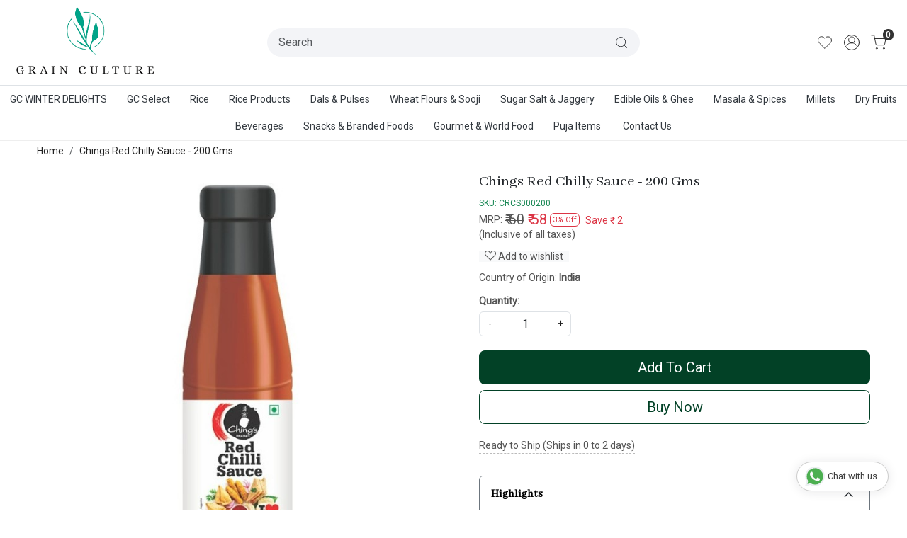

--- FILE ---
content_type: text/html; charset=UTF-8
request_url: https://www.grainculture.store/products/chings-red-chilly-sauce-200-gms
body_size: 23515
content:
<!DOCTYPE html><html lang="en">
<head>
    <meta http-equiv="Content-Type" content="text/html; charset=utf-8" /><meta charset="utf-8">
<meta name="viewport" content="width=device-width, initial-scale=1">
     <meta name="robots" content="index,follow"/>        
 




    <title>Chings Red Chilly Sauce</title>
    <meta name="keywords" content="Chings Red Chilly Sauce"/>    <meta name="description" content="Chings Red Chilly Sauce"/>
<!--Store Favicons -->
    <link href="https://cdn.shopaccino.com/edible-smart/images/2427green-cluter-img.ico?v=651" type="icon" rel="icon"/><link href="https://cdn.shopaccino.com/edible-smart/images/2427green-cluter-img.ico?v=651" type="icon" rel="shortcut icon"/>
<link href="//accounts.google.com" rel="preconnect" crossorigin="anonymous"/><link href="//fonts.googleapis.com" rel="preconnect"/><link href="//fonts.gstatic.com" rel="preconnect" crossorigin="anonymous"/>
<link href="//www.googletagmanager.com" rel="dns-prefetch"/>
<link href="//connect.facebook.net" rel="dns-prefetch"/><link href="//googleads.g.doubleclick.net" rel="dns-prefetch"/>


<link href="https://cdn.shopaccino.com/edible-smart/products/chings-red-chilly-sauce-707074_m.jpg?v=651" rel="preload" as="image"/>    <link href="/img/apple-touch-icon.png" rel="apple-touch-icon" sizes="57x57"/>    <link href="/img/apple-touch-icon-precomposed.png" rel="apple-touch-icon-precomposed" sizes="57x57"/>
                        <link rel="canonical" href="https://www.grainculture.store/products/chings-red-chilly-sauce-200-gms" />        

    
	<link rel="stylesheet" type="text/css" href="/css/assets/plugins/bootstrap-5.3.3/css/bootstrap.min.css" as="style"/>
	<link rel="stylesheet" type="text/css" href="/css/style.min.css?v=651" as="style"/>
	<link rel="stylesheet" type="text/css" href="/theme/Nutricart/css/theme.css?v=651" as="style"/>

	<script type="text/javascript" src="/js/jquery-3.6.0.min.js" rel="preload"></script>

	<script type="text/javascript" src="/js/lazysizes-5.3.2.min.js" rel="preload"></script>

	<link rel="stylesheet" type="text/css" href="/css/assets/plugins/bootstrap-icons-1.11.3/bootstrap-icons.min.css" as="style" defer="defer"/>

	<link rel="stylesheet" type="text/css" href="/css/assets/plugins/jquery-ui-1.13.1/jquery-ui.min.css" as="style" async="async"/>

	<link rel="stylesheet" type="text/css" href="/css/assets/plugins/intl-tel-input/css/intlTelInput.min.css"/>

	<script type="text/javascript" src="/css/assets/plugins/intl-tel-input/js/intlTelInput.min.js"></script>
    <meta property="og:title" content="Chings Red Chilly Sauce - 200 Gms"/><meta property="og:type" content="product"/><meta property="og:url" content="https://www.grainculture.store/products/chings-red-chilly-sauce-200-gms?currency_id=1"/><meta property="og:image" content="https://cdn.shopaccino.com/edible-smart/products/chings-red-chilly-sauce-707074_m.jpg?v=651"/><meta property="og:image:alt" content="Chings Red Chilly Sauce - 200 Gms"/><meta property="og:description" content="Chings Red Chilly Sauce"/><meta property="og:site_name" content="Grain Culture"/><meta property="twitter:card" content="Grain Culture"/><meta property="twitter:title" content="Chings Red Chilly Sauce - 200 Gms"/><meta property="twitter:image" content="https://cdn.shopaccino.com/edible-smart/products/chings-red-chilly-sauce-707074_m.jpg?v=651"/><meta property="twitter:description" content="Chings Red Chilly Sauce"/><meta property="twitter:url" content="https://www.grainculture.store/products/chings-red-chilly-sauce-200-gms"/><meta name="apple-itunes-app" content="app-id=1545349637"/><meta name="google-play-app" content="app-id=store.grainculture"/><link rel="stylesheet" type="text/css" href="/css/slickanimate-all.min.css"/><link rel="stylesheet" type="text/css" href="/css/glasscase.min.css"/><link rel="stylesheet" type="text/css" href="/css/assets/plugins/star-rating/css/star-rating.min.css"/><script type="text/javascript" src="/js/slick.all.min.js"></script><script type="text/javascript">
//<![CDATA[
jQuery(function($){
        Theme.Utils.Product.addToWishlistFromList();
        Theme.Utils.Product.removeFromWishlist();
        Theme.Utils.Product.preventWishlistLoginRedirection();
        });
        
//]]>
</script><script type="text/javascript" src="//cdnjs.cloudflare.com/ajax/libs/modernizr/2.8.3/modernizr.min.js"></script><script type="text/javascript" src="/js/jquery.glasscase.min.js"></script><script type="text/javascript" src="/js/option_selection.min.js"></script>    <style type="text/css">
 body {  background-color: #ffffff !important; background-repeat: repeat !important; } 
 .header-txt, .header-topbar, .header-txt a {  background-color: #087245 !important; color: #ffffff !important; } 
 @media (min-width: 768px) { 
 } 
 @media (max-width: 991px) { 
 } 
 .footer-links .h4, .footer-links h4, .footer-links h5, .social-hold h4, .store-policies li::after {  color: #ffffff !important; } 
 footer {  background-color: #024126 !important; color: #ffffff !important; } 
 footer a {  color: #ededed !important; } 
 footer a:hover {  color: #ededed !important; } 
.shoppingcart .cart-icon span, .searchbar .theme-btn, .btn-primary, .list-group-item.active, .dropdown-item:active {  background-color: #024126 !important; border-color: #024126 !important; color: #ffffff !important; } 
.dropdown-item:active, .description-all-tabs .nav-tabs .nav-item.show .nav-link,.description-all-tabs .nav-tabs .nav-link.active {  background-color: #024126 !important; color: #ffffff !important; } 
.btn-outline, .btn-outline-primary{  border-color: #024126 !important; color: #024126 !important; } 
.btn-wishlist{  } 
.searchbar .input-group-btn:hover, .btn-primary:hover, .btn-primary:focus, .btn-primary:active, .btn-outline-primary:hover, .btn-outline-primary:focus, .btn-outline-primary:active, .btn-outline-primary.active {  background-color: #099309 !important; border-color: #099309 !important; color: #ffffff !important; } 
.theme_border, .border-primary, .tabsborder.active {  border-color: #024126 !important; } 
 .pagination > li > a, .pagination > li > span {  background-color: #024126 !important; border-color: #024126 !important; color: #ffffff !important; } 
 .pagination > li.active > a, .pagination > li.active > span, .pagination > li.active > a:hover, .pagination > li.active > span:hover, .pagination > li.active > a:focus, .pagination > li.active > span:focus {  background-color: #099309 !important; border-color: #099309 !important; color: #ffffff !important; } 
 .pagination > li > a:hover, .pagination > li > span:hover, .pagination > li > a:focus, .pagination > li > span:focus {  background-color: #099309 !important; border-color: #099309 !important; color: #ffffff !important; } 
 @media (min-width: 992px) { 
 .teaser > div.link > a:hover > span.shop-btn,.product-display:hover span.btn, .theme-circle, ul.slimmenu li ul li a:hover, .bs-wizard > .bs-wizard-step.active > .progress > .progress-bar, .bs-wizard > .bs-wizard-step.active > .bs-wizard-dot, .bs-wizard > .bs-wizard-step.active > .bs-wizard-dot:after, .green-black ul.dropdown ul li.hover, .green-black ul.dropdown ul li:hover, .mobile-slide .carousel-indicators .active, .filter-panel .radio label::after { background-color:#024126; color:#ffffff; }  
 } 
 .quick-modal-box {  background-color: #ffffff !important; } 
 </style>    
            <!-- Google Tag Manager -->
<script>(function(w,d,s,l,i){w[l]=w[l]||[];w[l].push({'gtm.start':
new Date().getTime(),event:'gtm.js'});var f=d.getElementsByTagName(s)[0],
j=d.createElement(s),dl=l!='dataLayer'?'&l='+l:'';j.async=true;j.src=
'https://www.googletagmanager.com/gtm.js?id='+i+dl;f.parentNode.insertBefore(j,f);
})(window,document,'script','dataLayer','GTM-WHWZB347');</script>
<!-- End Google Tag Manager -->
<style>
@import url('https://fonts.googleapis.com/css2?family=Abhaya+Libre&display=swap');
@import url('https://fonts.googleapis.com/css2?family=Roboto&display=swap');

.h1, .h2, .h3, .h4, .h5, .h6, h1, h2, h3, h4, h5, h6 { font-family: 'Abhaya Libre', serif; }
body, html { font-family: 'Roboto', sans-serif; }
h1, h2, h3, h4, h5, h6, .h1, .h2, .h3, .h4, .h5, .h6, p span{
    font-family: 'Abhaya Libre', serif !important;
}

.home-featuted-category .category-caption h4{
    font-family: 'Roboto', sans-serif;
}

.welcome-text .col-12 p span{
    font-size: 32px !important;
}
.welcome-text {  padding-top: 0 !important; }
.welcome-text h2, .client-logos-hold h2 { 
     color: #000 !important;
    display: inline-block;
    text-transform: capitalize;
    padding: 0;
background: transparent !important;}
.home-featuted-category .home-category figure img {
    border: 1px solid teal;
    border-radius: 10px;
}
 .home-category {  border: none !important; }
.category-caption h3 { font-size: 16px;  font-family: 'Roboto', sans-serif; }
 
.store-sex {
    background: #f6f6f6;
    padding-top: 3rem;
    padding-bottom: 3rem;
}
.homepage_additional_text > .container-fluid > .row > .col-12 {
    padding-left: 0;
    padding-right: 0;
}

@media(min-width:991px) {
.home-category-hold  .col-md-3{
    flex: 0 0 20%;
    max-width: 20%;
}
}

@media(min-width:767px)
{

.header-txt {
    position: absolute;
    top: 0px;
    width: 100%;
    left: 0px;
    text-align: center;
    padding: 0.4rem 0.8rem;
    overflow: hidden;
    display: block !important;
}

    .choose-sec .child {
    display: flex;
    justify-content: center;
    align-items: center;
text-align: left;
}
.choose-sec {
    background: #f6f6f6;
    padding-top: 2rem;
    padding-bottom: 2rem;
padding-left: 2rem;
}
.welcome-text, .homepage_additional_text { max-width:1280px; }
.header-txt .child {
    justify-content: end;
}
}


@media(max-width:767px)
{
.home-banner { margin-bottom: 1rem; }
.choose-sec .child {
    text-align: center;
    margin-bottom: 1rem;
    margin-top: 1rem;
}
.text-xs-center{
text-align:center !important;
}
.choose-sec {
    background: #f6f6f6;
    padding-top: 1rem;
    padding-bottom: 0rem; }
.header-txt .child {
    justify-content: center;
}

.mobile-header.stick {
   height: 60px;
}
 

}




/* -------New---------Css----------Start--------------- */
#carousel-example-controls-9324{
  margin-bottom: 0px;
  
}
#featured_categories_9325{
  padding-top: 0rem !important;
  border-bottom: 1px solid #ccc
}
#image_with_text_overlay_9327{
  padding-top: 0rem !important;
  padding-bottom: 0rem !important;
}
.footer-logo{
  max-width: 190px;
}
#footer-top .f-nav .h4{
  font-size: 20px !important;
} 
@media(min-width:768px){
  #featured_categories_9325 .col-3{
    width: 20% !important;
  }
}

@media(min-width:992px){
  #header-option7 .search-container{
    border: 1px solid #00a68f;
  }
  #header-option7 .search-container .searchbar{
    padding: 1px 5px;
  }
}

@media(max-width:767px){
  .header-txt{
    font-size: 13px !important;
  }
  #div_featured_categories_9325{
    --bs-gutter-x: .7rem;
  }
  #div_featured_categories_9325 .mb-3{
    margin-bottom: 4px !important;
  }
}
</style>
<!-- Google Tag Manager (noscript) -->
<noscript><iframe src="https://www.googletagmanager.com/ns.html?id=GTM-WHWZB347"
height="0" width="0" style="display:none;visibility:hidden"></iframe></noscript>
<!-- End Google Tag Manager (noscript) --><script type="text/javascript">
//<![CDATA[
    window.BRAND_STORE_ID = 4345;
    window.BRAND_STORE_CURRENCY_SYMBOL_POSTFIX = 0;
    window.IS_WHOLESALER = 0;
    window.IS_B2B_QUANTITY_MULTIPLE = 0;
    window.BRAND_STORE_LANGUAGE = 'en';
    
    //Set Global Variables
    window.Store = window.Store || {};  // create if not exists
    Store.StoreConfig = Object.assign({"id":"4345","store_website_url":"www.grainculture.store","store_domain_name":"edible-smart","is_multi_variant_add_cart_enabled":0,"language_code":"en","store_country_id":"101"}, Store.StoreConfig || {});
    Store.TemplateConfig = Object.assign({"is_b2b_quantity_multiple":0,"show_sidebar_on_addcart":1,"is_get_quote":0,"is_customer_register_in_popup":1,"show_discount_percent_on_product":1,"show_discount_percent_on_product_round_off":1}, Store.TemplateConfig || {});
    Store.CustomerConfig = Object.assign({"is_wholesaler":0}, Store.CustomerConfig || {});
    Store.AppConfig = Object.assign({"is_gold_rate":0}, Store.AppConfig || {});
//]]>
</script>    
                
    </head>

<body>
            
                
                
        <div role="alert" class="alert border-0 m-0 p-0 rounded-0 alert-dismissible fade show bg-dark text-white header-txt">
        <div class="container-fluid">
            <div class="row">
                <div class="col-12 py-2 text-center">
                    <div class="row">     <div class="col-md-6 col-12 text-left text-xs-center">         <p class="mb-0"> A Warangal Rice Stores  Initiative</p>     </div>     <div class="col-md-6 col-12 text-right text-xs-center">         <ul class="list-inline mb-0">             <li class="list-inline-item"><a href="/pages/about-us">About Us</a></li> |               <li class="list-inline-item"><a href="javascript:void(0);" data-toggle="modal" data-target="#orderTrackingModal">Track Order </a></li> |                   <li class="list-inline-item"><a href="/pages/contact">Contact Us</a></li>             </ul>         </div> </div>                </div>
            </div>
        </div>
        <button type="button" class="d-block d-sm-none p-3 btn-close" data-bs-dismiss="alert" aria-label="Close"></button>
    </div>
    
    <div class="bg-white header-height"></div>
        <header id="header" class="sticky-top header_inner">
        <div class="container-screen">
                        <div id="header-option2">
    <div id="sticky-mhead"></div>
    <div class="clearfix">
        <div class="clearfix mobile-header">
            <div class="container-fluid">
                <div class="row g-0 d-flex align-items-center mobile-logo">
                    <div class="col-2 col-md-1 col-lg-2 d-block d-lg-none">
                        <div class="position-relative m-nav-icon"><div class="animate fadeIn nav-toggle"></div></div>
                    </div>
                    <div class="col-4 col-md-6 col-lg-3">
                        <div class="logo-hold logo-pos-left">
                            <div id="logo" class="clearfix">
             <a href="/" title="Home" class="d-block ratio" style="--bs-aspect-ratio: 50%"><img src="https://cdn.shopaccino.com/edible-smart/images/logo-180044headerlogo-66504974321298_header_logo.png?v=651" alt="Grain Culture" class="img-fluid" width="300" height="115" fetchpriority="high"/></a>    </div>                        </div>                
                    </div>

                    <div class="col-6 col-md-6 col-lg-6 d-none d-lg-block">
                        <div class="d-flex justify-content-between">
                            <form action="/products/search" class="w-100 form-search" id="ProductsSearchForm" method="get" accept-charset="utf-8">                                <div id="searchbar" class="my-2 px-3 searchbar">
                                    <div class="input-group">
                                        <input name="keyword" id="keyword" class="form-control border-0 z-1 search-input" placeholder="Search" autocomplete="off" type="text"/>                                        <button type="submit" id="search_submit" class="position-absolute z-2 h-100 btn bg-transparent px-3 d-flex align-items-center border-0">
                                            <svg class="svg-size ico-srch" viewBox="0 0 24 24" width="20" height="20" stroke="currentColor" stroke-width="1" fill="none" stroke-linecap="round" stroke-linejoin="round"><circle cx="11" cy="11" r="8"></circle><line x1="21" y1="21" x2="16.65" y2="16.65"></line></svg>
                                        </button>
                                    </div>
                                </div>
                            </form>                        </div>
                    </div>
                    <div class="col-6 col-md-5 col-lg-3 d-flex justify-content-end align-items-center toppanel-hold">
                        <div class="d-none d-md-block">
                                                </div>
                        
                            <div class="position-relative me-2 storelocator">                                    
                                                             </div>

                                                    <div class="d-none search-toggle">
                                <a role="link" tabindex="0" class="search-icon px-2 icon-search" title="Search"><svg class="svg-size ico-srch" viewBox="0 0 24 24" width="25" height="25" stroke="currentColor" stroke-width="1" fill="none" stroke-linecap="round" stroke-linejoin="round"><circle cx="11" cy="11" r="8"></circle><line x1="21" y1="21" x2="16.65" y2="16.65"></line></svg></a>
                                <a role="link" tabindex="0" class="search-icon px-2 icon-close" title="Close"><svg class="svg-size ico-close" viewBox="0 0 24 24" width="25" height="25" stroke="currentColor" stroke-width="1" fill="none" stroke-linecap="round" stroke-linejoin="round" class="css-i6dzq1"><line x1="18" y1="6" x2="6" y2="18"></line><line x1="6" y1="6" x2="18" y2="18"></line></svg></a>
                            </div>
                            <div class="d-none d-md-block head-wish">
                                <a href="/myaccount/wishlist" class="d-flex align-items-center justify-content-center px-2 btn_login_popup">
                                    <svg class="svg-size" viewBox="0 0 24 24" width="24" height="24" stroke="currentColor" stroke-width="1" fill="none" stroke-linecap="round" stroke-linejoin="round" class="css-i6dzq1"><path d="M20.84 4.61a5.5 5.5 0 0 0-7.78 0L12 5.67l-1.06-1.06a5.5 5.5 0 0 0-7.78 7.78l1.06 1.06L12 21.23l7.78-7.78 1.06-1.06a5.5 5.5 0 0 0 0-7.78z"></path></svg>
                                </a>
                                <div class="small px-2 w-100 d-none text-center headericons-caption">Wishlist</div>
                            </div>
                            <div class="clearfix">
                                <div class="clear top-login-dtp">
                                                                            <a class="px-2 d-flex justify-content-center btn_login_popup" href="#" id="user_profile" aria-label="Accounts">
                                            <svg class="svg-size" role="presentation" viewBox="0 0 20 20" width="23" height="23" stroke-width="1" >
                                            <title>Account</title>
                                              <g transform="translate(1 1)" stroke="currentColor" fill="none" fill-rule="evenodd" stroke-linecap="square">
                                                <path d="M0 18c0-4.5188182 3.663-8.18181818 8.18181818-8.18181818h1.63636364C14.337 9.81818182 18 13.4811818 18 18"></path>
                                                <circle cx="9" cy="4.90909091" r="4.90909091"></circle>
                                              </g>
                                            </svg>
                                        </a>
                                        <div class="small px-1 w-100 d-none headericons-caption">
                                            <a href="/customers/login" class="btn_login_popup">Login</a>                                            /                                            <a href="/customers/register" class="btn_login_popup">Signup</a>                                        </div>
                                                                                    
                                </div>

                                <div class="top-login">
                                                                  </div>
                            </div>
                            <div class="shoppingcart">
                                <div id="div-drop-cart" class="position-relative">
                                    <div class="position-relative cd-cart-trigger">
                                        <a href="/store_carts/cart" title="Shopping Bag" class="d-flex px-2 cart-icon align-items-center">
                                            <span class="position-absolute badge rounded-circle rounded-pill bg-secondary">0</span>
                                            <svg class="svg-size" viewBox="0 0 24 24" width="26" height="26" stroke="currentColor" stroke-width="1" fill="none" stroke-linecap="round" stroke-linejoin="round" class="css-i6dzq1"><circle cx="9" cy="21" r="1"></circle><circle cx="20" cy="21" r="1"></circle><path d="M1 1h4l2.68 13.39a2 2 0 0 0 2 1.61h9.72a2 2 0 0 0 2-1.61L23 6H6"></path></svg>
                                        </a>
                                        <div class="small px-2 w-100 d-none headericons-caption">Cart</div>
                                    </div>
                                </div>
                            </div>
                                            </div>
                </div>
            </div>
        </div>

        <div class="mobile-header-height d-block d-md-none"></div>
        <div class="text-lg-center border-top menu-bar">   
            <nav id="navigation1" class="d-block position-relative w-100 navigation d-none d-md-block">
    <div class="animate fadeIn nav-toggle d-none"></div>
    <div class="nav-menus-wrapper">
                
        <ul class="m-0 list-inline nav-menu">
                                          <li><a href="/categories/gc-winter-delights">GC WINTER DELIGHTS</a></li><li><a href="/categories/grain-culture-special">GC Select</a></li><li><a href="/categories/rice">Rice</a></li><li><a href="/categories/rice-products">Rice Products</a></li><li><a href="/categories/dals-pulses">Dals &amp; Pulses</a></li><li><a href="/categories/wheat-flours-sooji">Wheat Flours &amp; Sooji</a></li><li><a href="/categories/salt-amp-jaggery">Sugar Salt &amp; Jaggery</a></li><li><a href="/categories/edible-oils-amp-ghee">Edible Oils &amp; Ghee</a></li><li><a href="/categories/masala-amp-spices">Masala &amp; Spices</a></li><li><a href="/categories/millets">Millets</a></li><li><a href="/categories/dry-fruits">Dry Fruits</a></li><li><a href="/categories/beverages">Beverages</a></li><li><a href="/categories/snacks-amp-branded-foods">Snacks &amp; Branded Foods</a></li><li><a href="/categories/gourmet-amp-world-food">Gourmet &amp; World Food</a></li><li><a href="/categories/puja-items">Puja Items</a></li>
                                            

                                                 
                <li class="list-inline-item"><a href="/pages/contact">Contact Us</a></li>
                                                    
        </ul>
    </div>
</nav>        </div>
    </div>
    <form action="/products/search" class="w-100 form-search" id="ProductsSearchForm" method="get" accept-charset="utf-8">    <div class="search-container">
            <div id="searchbar" class="d-flex align-items-center searchbar srch-mobile-dropdown">
                <div class="d-flex align-items-center input-group">
                    <input name="keyword" id="keyword" class="form-control search-input rounded-0" placeholder="Search ..." autocomplete="off" type="text"/>                   <div class="input-group-append">
                       <button type="submit" id="search_submit" title="Title" class="px-3">
                           <svg class="svg-size ico-srch" viewBox="0 0 24 24" width="20" height="20" stroke="currentColor" stroke-width="1" fill="none" stroke-linecap="round" stroke-linejoin="round"><circle cx="11" cy="11" r="8"></circle><line x1="21" y1="21" x2="16.65" y2="16.65"></line></svg>
                       </button>
                   </div>
                </div>
                                 
            </div>
        </div>
    </form></div>
        </div>
    </header>
    
    <section class="container-screen position-static">
        <div class="col mx-auto d-none text-center py-2 m-logo">
                            <a href="/" title="Home" class="d-inline-block"><img src="/img/x.gif" alt="Grain Culture" class="img-fluid lazyload" data-src="https://cdn.shopaccino.com/edible-smart/images/logo-180044headerlogo-66504974321298_header_logo.png?v=651?v=1"/></a>              
        </div>
        
        
        
                                    <div class="page-section mid-content">
            <div class="container-fluid">
                <div class="row">
                    <div class="col-md-12"></div>        
                </div>
            </div>
            <div class="clear"></div>
            <style>
    #tabbingamg .accordion-button:focus {
        box-shadow: none !important;
        border-color: transparent !important;
    }
    #tabbingamg .accordion-body {padding: 1rem;}
    #tabbingamg .accordion-button{
        display: block;
        background: #f8f9fa;
        position: relative;
        border-bottom: none;
        border-radius: 4px;
        font-weight: 600;
        padding: 1rem 1rem;
    }
    
    #tabbingamg .accordion-button:not(.collapsed) {
        color: rgb(0, 0, 0) !important;
        background: transparent;
        position: relative;
        box-shadow: none;
    }
    #tabbingamg .accordion-button::after {
        content: '\F282' !important;
        position: absolute;
        right: 20px;
        font-family: bootstrap-icons !important;
        background-image: none;
        color: #212529 !important;
        font-weight: bold;
        font-size: 14px;
        width: 20px;
        height: 20px;
        display: inline-flex;
        align-items: center;
        justify-content: center;
    }
    #tabbingamg .accordion-button:not(.collapsed)::after {
        content: '\F282' !important;
        position: absolute;
        right: 20px;
        font-family: bootstrap-icons !important;
        background-image: none;
        color: #212529 !important;
        font-weight: bold;
    }
    #tabbingamg .accordion-item {border:none !important; margin-bottom:5px;}
    #prd-faq-tab .accordion-button { background: none;}
    
    .gc-icon {height: 1.1em;width: 1.1em; border-radius: 50%;}
    .gc-icon, .gc-icon::before, .gc-icon-next::before {font-size: 18px;}
    .gc-thumbs-area-prev .gc-icon-prev-vt, .gc-thumbs-area-next .gc-icon-next-vt {background-color: #000;color: #fff;}
    .gc-icon-next-vt::before, .gc-icon-prev-vt::before {  top: 2px;  left: 50%;  margin-left: -9px;}
    #price-preview { line-height: 1;}
    .custom-dropdown .form-select {
        transition: border-color 200ms ease-out,box-shadow 200ms ease-out;
        -webkit-appearance: none;
        -ms-appearance: none;
        -moz-appearance: none;
        appearance: none;
        box-shadow: 0 1px 6px 0 rgba(34,34,34,.08);
        display: block;
        font-family: inherit;
        height: 48px;
        padding-left: 12px;
        padding-right: 36px;
        width: 100%;
        border-radius: 6px;
        /*background: #fff;*/
        border-color: rgba(34,34,34,.15);
        color: #222;
        text-indent: .01px;
        text-overflow: "";
        cursor: pointer;
    }
    .custom-dropdown .form-select:focus {border-color:#aaaaaa;}
    .text-underline {text-decoration: underline;text-decoration-style: solid;text-decoration-style: dashed;text-underline-position: under;}
</style>

<div class="item-details-hold">
            <div class="container">
            <div class="row">
                <div class="col-md-12">
                    <div class="d-none d-sm-block">
                        <nav aria-label="breadcrumb" class="product-breadcrumb">
                            <ol class="bg-transparent pl-0 py-1 breadcrumb" itemscope itemtype="http://schema.org/BreadcrumbList">
                                <li class="breadcrumb-item" itemprop="itemListElement" itemscope itemtype="http://schema.org/ListItem">
                                    <a itemprop="item" href="/">
                                        <span itemprop="name">Home</span>
                                        <meta itemprop="position" content="1" />
                                    </a>
                                </li>
                                                                    <li class="breadcrumb-item" itemprop="itemListElement" itemscope itemtype="http://schema.org/ListItem">
                                        <a itemprop="item" href="/products/chings-red-chilly-sauce-200-gms">
                                            <span itemprop="name">Chings Red Chilly Sauce - 200 Gms</span>
                                            <meta itemprop="position" content="2" />
                                        </a>
                                    </li>
                                                            </ol>
                        </nav>
                    </div>
                </div>
            </div>
        </div>

        
        
        <div class="container">
            <div class="row">
                <div class="col-12">
                    <div class="mb-3 product-des-hold">
                        <div class="row">
                            <!--begin product magnifier -->
                            <div class="col-12 col-sm-7 col-md-6 col-xxl-6">
                                                                <div class="d-none d-sm-block dsktp-zoomer">
                                    <!--<span class="mobile-zoom-icon visible-xs visible-sm"><i class="fa fa-search-plus"></i> Click on image to zoom</span>-->
                                    <ul id='product-zoom' class='gc-start'>
                                                                                                                                    <li><img src="https://cdn.shopaccino.com/edible-smart/products/chings-red-chilly-sauce-707074_l.jpg?v=651?param=1" alt="Chings Red Chilly Sauce - 200 Gms" data-gc-caption="Caption text" /></li>
                                                                                                                                    
                                        
                                                                            </ul>
                                </div>
                                                                <div class="clearfix"></div>
                                <div class="text-center mt-3 mb-2 sharebtn-hold">
                                    <div class="d-flex align-items-center justify-content-center social-container">
                                        <label class="me-2">Share:</label>
                                                                                                                            <a href="whatsapp://send" data-text="Chings Red Chilly Sauce - 200 Gms" data-href="https://www.grainculture.store/products/chings-red-chilly-sauce-200-gms" class="p-2 d-inline-block d-lg-none whatsapp wa_btn" alt="Whatsapp"><i class="bi bi-whatsapp fs-5" aria-hidden="true"></i></a>
                                            <a href="#" data-type="facebook" data-url="https://www.grainculture.store/products/chings-red-chilly-sauce-200-gms" data-title="Chings Red Chilly Sauce - 200 Gms" data-description="Chings Red Chilly Sauce" data-media="https://cdn.shopaccino.com/edible-smart/products/chings-red-chilly-sauce-707074_m.jpg?v=651" class="prettySocial p-2 bi bi-facebook fs-5 facebook"></a>
                                            <a href="#" data-type="twitter" data-url="https://www.grainculture.store/products/chings-red-chilly-sauce-200-gms" data-description="Chings Red Chilly Sauce" data-via="Grain Culture" class="prettySocial p-2 bi bi-twitter fs-5 twitter"></a>
                                            <a href="#" data-type="pinterest" data-url="https://www.grainculture.store/products/chings-red-chilly-sauce-200-gms" data-title="Chings Red Chilly Sauce - 200 Gms" data-description="Chings Red Chilly Sauce" data-media="https://cdn.shopaccino.com/edible-smart/products/chings-red-chilly-sauce-707074_m.jpg?v=651" class="prettySocial p-2 bi bi-pinterest fs-5 pinterest"></a>
                                            <a href="#" data-type="linkedin" data-url="https://www.grainculture.store/products/chings-red-chilly-sauce-200-gms" data-title="Chings Red Chilly Sauce - 200 Gms" data-description="Chings Red Chilly Sauce" data-via="Grain Culture" data-media="https://cdn.shopaccino.com/edible-smart/products/chings-red-chilly-sauce-707074_m.jpg?v=651" class="prettySocial p-2 bi bi-linkedin fs-5 linkedin"></a>
                                                                            </div>
                                                                    </div>
                                
                               
                            </div>
                            <!--end product magnifier -->

                            <div class="col-12 col-sm-5 col-md-6 col-xxl-6">
                                <div class="ms-lg-4 ms-xxl-4 product_detail">
                                    <form action="/store_carts/add" class="form-horizontal" id="StoreCartAddForm" method="post" accept-charset="utf-8"><div style="display:none;"><input type="hidden" name="_method" value="POST"/><input type="hidden" name="data[_Token][key]" value="18ddbe82f09df18bdea6e28a986fb70ee0bbc7dc20587d79f40c88e1ebb3a613e4728f53da4464cb87eb9fb00f5ce90978195a874692c8e53a072ce195a3ce5b" id="Token497852404" autocomplete="off"/></div>                                    <input type="hidden" name="data[StoreCart][id]" value="425871" id="StoreCartId"/>                                    <input type="hidden" name="data[StoreCart][product_variant_id]" value="0" id="StoreCartProductVariantId"/>                                    <input type="hidden" name="data[StoreCart][selection_type]" id="selection_type" value="0"/>                                    
                                    <div id="wishlist_err" class="alert alert-danger" role="alert" style="display:none;">
                                        <span class="glyphicon glyphicon-exclamation-sign" aria-hidden="true"></span>
                                        <span class="sr-only">Deleted:</span>
                                        Product removed from wishlist!
                                    </div>
                                    <div id="wishlist_success" class="alert alert-success" role="alert" style="display:none;">
                                        <span class="glyphicon glyphicon-ok" aria-hidden="true"></span>
                                        <span class="sr-only">Success:</span>
                                        Product added to wishlist successfully. 
                                    </div>
                                    
                                          
                                                                        <div class="prdct-name">
                                        <h1 class="text-dark">Chings Red Chilly Sauce - 200 Gms</h1>
                                    </div>
                                    <div class="mb-1 text-success sku" style="font-size:12px;">SKU: <span id="product-sku">CRCS000200</span></div>

                                    <div class="price-tax-box">
                                                                                                                        <div class="d-flex align-items-center flex-row">
                                                                                                <span class="me-1">MRP:</span>   
                                                                                                    <div id="price-preview" class="d-flex align-items-center">
                                                        <div class="d-flex align-items-center clearfix">
                                                                                                                            <div class="cut-price">
                                                                    <span style="text-decoration: line-through;">₹ 60</span>
                                                                </div>
                                                                <div class="me-1 product-price text-danger">₹ 58 </div>
                                                            
                                                              

                                                                                                                            <span class="me-2 badge align-self-center border border-danger small text-danger off-price-product">3% Off</span>
                                                            												
                                                        </div>
                                                        	
																												    <small style="font-size:14px;" class="text-danger">Save <span class="price-font"> </span> ₹ 2</small>
                                                        													</div>                                                
                                                                                            </div>
                                            
                                                                                        <div class="mb-2 price-inclusive">(Inclusive of all taxes)</div>

                                                                                        

                                                                                                                                                            </div>    
                                    <div class="my-1 cartwishlist-hold">
                                                                                                        <div id="span-add-to-wishlist">
                                                            <span name="btnlogin" style="cursor:pointer;" class="px-2 bg-light btn_login_popup" title="Add to wishlist"><i class="fs-6 bi bi-suit-heart"></i> Add to wishlist</span>
                                                        </div>
                                                                                            </div>
                                    
                                    
                                        
                                                                      

                                    <div class="dropdown-divider"></div>

                                    <div class="small-desc">
                                        <div class="clearfix"></div>
                                        <div class="made-menufec-expiry-hold">
                                                                                                                                        <div class="my-1 made-in">
                                                    Country of Origin: <span class="d-inline-block rounded"><span class="fw-semibold">India</span></span>
                                                </div>
                                                                                            
                                            
                                                                                                                                </div>

                                                                                    <a href="#desc-bookmark" class="d-none text-decoration-underline btn-link more-info">More Information</a>
                                                                            </div>

                                                                                                                                                                        <div class="border-solid margintop20 marginbottom20"></div>
                                                                                                                        
                                    <div class="clearfix"></div>
                                    
                                                                        
                                    <div class="productdetails-hold">
                                                                                                                                                                    
                                        <div class="row no-gutters">
                                                                                            
                                                                                                    
                                                                                                            <div class="variant-block">
                                                            <div class="row w-100" id="div_variant_selection">
                                                                
                                                                
                                                                                                                        
                                                            </div>
                                                        </div>
                                                                                                                                                                                  
                                        </div>

                                                                                <div class="row no-gutters">
                                            <div class="col-12 col-sm-4">
                                                   
                                            </div>
                                        </div>
                                        
                                        
                                        <div class="col-md-12 d-none" id="SizeDiv">
                                            <div class="clearfix">
                                                <div class="d-flex align-items-center" style="padding-left:0px;">
                                                    
                                                                                                        </div>
                                            </div>
                                        </div>

                                        
                                        <div class="row">
                                            <div class="col-12 pt-1 text-left qty-hold">
                                                                                                                                                                                                                      
                                                            <div class="clearfix my-1">
                                                                <label class="mb-1 fw-semibold">Quantity: </label>
                                                                <div class="clearfix ">
																    <input type="hidden" name="data[StoreCart][is_fabric]" id="is_fabric" value="0"/>                                                                    <div class="d-block position-relative count-input clearfix ">
                                                                        <a class="position-absolute border-right text-center incr-btn" data-action="decrease" href="#">-</a>
                                                                        <input name="data[StoreCart][quantity]" id="quantity" data-quantity="999" class="form-control border text-center quantity" value="1" type="text"/>                                                                        <a class="position-absolute border-left text-center incr-btn" data-action="increase" href="#">+</a>
                                                                    </div> 
																	<div class="d-block position-relative count-input clearfix d-none" >																	    
                                                                        <a class="position-absolute border-right text-center incr-btn" data-action="decrease" href="#">-</a>
                                                                        <input name="data[StoreCart][fabric_quantity]" id="fabric_quantity" data-quantity="999" class="form-control text-center quantity" value="0.5" type="text"/>                                                                        <a class="position-absolute border-left text-center incr-btn" data-action="increase" href="#">+</a>
                                                                    </div>		
                                                                </div> 
                                                            </div>
                                                            <div id="diverror">
                                                                <span class="label label-danger text-danger"></span>  
                                                            </div>
                                                                                                                                                                                                                                                                   </div>
                                        </div>
                                        
                                          


                                                                            </div>
                                    
                                                                        
                                    
                                                                            
                                    <div class="border-solid marginbottom15"></div>

                                    
                                    <div class="row">
                                        <div class="col-md-12 col-sm-12 col-12">
                                            <div class="d-flex flex-row addcart-hold">
                                                <div class="flex-grow-1 pt-3 pb-2 mr-3 addcartdiv">
                                                    <div class="row g-3">
                                                        <div class="col-12">
                                                            <div class="row d-flex g-2 g-lg-3">
                                                                <div class="col-12">
                                                                                                                                                                                                     
                                                                                                                                                        <button id="add-to-cart" name="add-to-cart" class="h-100 btn btn-primary btn-cart w-100 btn-lg btncart me-2" type="submit">Add To Cart</button>
                                                                                                                                                                                                                
                                                                                                                                </div>
                                                                <div class="col-12 my-2 btn-buynow-hold ">
                                                                     <button id="add-to-cart" name="add-to-cart" class="h-100 btn btn-outline-primary w-100 btn-lg btn-buynow" type="submit">Buy Now</button>
                                                                </div>
                                                                                                                               
                                                            </div>


                                                                <style>
                                                                    .chat_widget_app_whatsapp a {
                                                                        border-radius: 50vh;
                                                                        background: rgba(0,0,0,6%);
                                                                        -webkit-box-shadow: 0 4px 8px 1px rgba(32,32,37,.09) !important;
                                                                        -moz-box-shadow: 0 4px 8px 1px rgba(32,32,37,.09) !important;
                                                                        box-shadow: 0 4px 8px 1px rgba(32,32,37,.09) !important;
                                                                         font-size: 12px;
                                                                         position: relative;
                                                                         -webkit-transition: all 0.15s ease;
                                                                        -webkit-transition: all 0.7s ease;
                                                                         -moz-transition: all 0.7s ease;
                                                                         -ms-transition: all 0.7s ease;
                                                                         -o-transition: all 0.7s ease;
                                                                         transition: all 0.7s ease;
                                                                    }
                                                                    .chat_widget_app_whatsapp a:hover { background-color: #f0f0f0 !important; top: -5px;
                                                                    -webkit-transition: all 0.15s ease;
                                                                    -webkit-transition: all 0.7s ease;
                                                                     -moz-transition: all 0.7s ease;
                                                                     -ms-transition: all 0.7s ease;
                                                                     -o-transition: all 0.7s ease;
                                                                     transition: all 0.7s ease;
                                                                    }
                                                                    
                                                                    .sp_whatsapp_info, .sp_whatsapp_name { font-size: 12px;}
                                                                    .sp_whatsapp_title { font-weight: 600;}
                                                                    .sp_whatsapp_name {
                                                                        font-size: 12px;
                                                                        font-weight: 400;
                                                                        line-height: 1.36em;
                                                                    }
                                                                    .sp_whatsapp_status {}
                                                                </style>
                                                               
                                                                                                                                                                                                                                                                                                                                                                                                                                                                                                                                                                                                                                                                                                                                                                                                                                                                                                                                                                                                
                                                            <!--Shop The Look -->
                                                            
                                                                                                                        
                                                                                                                    </div>                                                        
                                                    </div>                                                        
                                                </div>                                                
                                            </div>

                                              
                                        </div>

                                        <div class="clear"></div>

                                        <div class="col-md-12 col-sm-12 col-12">
                                                                                        <a id="btnnotify" name="btnnotify" class="btnnotify text-primary" data-bs-toggle="modal" data-bs-target="#notifyModal" style="display:none; cursor:pointer;">Notify me when available</a>
                                                                                        
                                                                                                                                        <div class="mt-1 mb-3 clearfix">
                                                                                                                                                                                                                    <span id="estimated_shipping_days_msg" style="border-bottom:dashed 1px #bbb;;padding-bottom: 3px;"></span>
                                                    
                                                                                                    </div>
                                                                                                                            </div>
                                    </div>
                                    <div class="move-content-summary"></div>
                                    <a name="desc-bookmark"></a>
                                    <div class="mt-3 ps-0 pe-0 border border-secondary rounded-2 overflow-hidden prod-description">
                                         <div class="accordion accordion-flush" id="tabbingamg">
                                                                                                                                                 <div class="accordion-item tab-details-summery">
                                                        <h2 class="accordion-header" id="washingtabtwo">
                                                            <button class="accordion-button" type="button" data-bs-toggle="collapse" data-bs-target="#prd-summery-tab" aria-expanded="true" aria-controls="prd-summery-tab">
                                                                <span>Highlights</span>
                                                            </button>
                                                        </h2>
                                                        <div id="prd-summery-tab" class="accordion-collapse collapse show" aria-labelledby="washingtabtwo" style="">
                                                            <div class="border-bottom border-secondary pt-0 accordion-body">
                                                                <div class="detail-summary">The bright red chilli sauce from the house of Chings is packed with flavours and you can easily distinguish the fiery spirit of the sauce once you pour it over your noodles! The combination of salt, vinegar, chillies and sugar produce this red thick sauce which is a staple for Chinese cuisine. This is mostly used as a dipping sauce and serves as the perfect companion for your momos, dumplings, crispy fried corn and spring rolls.</div>
                                                            </div>
                                                        </div>
                                                    </div>
                                                                                                                                           
                                                                                             <div class="accordion-item tab-details-desc">
                                                    <h2 class="accordion-header" id="flush-headingOne">
                                                        <button class="accordion-button collapsed" type="button" data-bs-toggle="collapse" data-bs-target="#prd-desc-tab" aria-expanded="false" aria-controls="prd-desc-tab">
                                                            <span>Description</span>
                                                        </button>
                                                    </h2>
                                                    <div id="prd-desc-tab" class="accordion-collapse collapse" aria-labelledby="flush-headingOne" style="">
                                                        <div class="border-bottom border-secondary pt-0 accordion-body">                                                            
                                                            <div class="readmore">
                                                                    
                                                                    While we work to ensure that product information is accurate, sometimes manufacturers can change their component lists in actual product packaging and content more than they show on our website and/or in the actual product packaging or may have different information. We recommend that you do not rely solely on the information presented, and that you always read labels, warnings, and instructions before using or consuming the product. For additional information about a product, please contact the manufacturer.                                                                    
                                                                                                                            </div>
                                                        </div>
                                                    </div>
                                                </div>
                                             
                                             
                                             
                                                                                                                                                                                    
                                                                                                                                         
                                                                                         
                                             
                                        </div>
                                        
                                    </div>  
                                                                         <div style="display:none;"><input type="hidden" name="data[_Token][fields]" value="9364c56afac1aa22f569963bc76ad8b23f194b15%3AStoreCart.id%7CStoreCart.is_fabric%7CStoreCart.product_variant_id%7CStoreCart.selection_type" id="TokenFields1573792483" autocomplete="off"/><input type="hidden" name="data[_Token][unlocked]" value="" id="TokenUnlocked1254331166" autocomplete="off"/></div></form>                                    <div class="mt-2"></div>

                                    
                                    
                                                                    </div>
                            </div>
                        </div>
                    </div>

                    <div class="clearfix mt-4"></div>
                        
                    
                    <div class="row swtch_info-panel">
                                                </div>

                    					
					
                </div>
            </div>
        </div>
        
    <div class="rel-recenthold">
      <div class="clearfix"></div>

</div>
  
  </div>


    <div id="notifyModal" class="modal fade" tabindex="-1" role="dialog">
    <div class="modal-dialog modal-md">
        <div class="modal-content">
            <form action="/store_products/notify" id="StoreProductNotifyIndexForm" class="form-horizontal" autocomplete="off" method="post" accept-charset="utf-8"><div style="display:none;"><input type="hidden" name="_method" value="POST"/><input type="hidden" name="data[_Token][key]" value="18ddbe82f09df18bdea6e28a986fb70ee0bbc7dc20587d79f40c88e1ebb3a613e4728f53da4464cb87eb9fb00f5ce90978195a874692c8e53a072ce195a3ce5b" id="Token813555020" autocomplete="off"/></div>            <input type="hidden" name="data[StoreProductNotify][id]" id="id" value="425871"/>            <input type="hidden" name="data[StoreProductNotify][product_variant_id]" id="product_variant_id" value="0"/>            <input type="hidden" name="data[StoreProductNotify][customer_id]" id="customer_id"/>            <input type="hidden" name="data[StoreProductNotify][recaptcha_response]" id="recaptcha_response_notify" value=""/> 
            <div class="modal-header">
                <h5 class="modal-title" id="staticBackdropLabel">Notify me when available</h5>
                <button type="button" class="close" data-bs-dismiss="modal" aria-label="Close">
                  <span aria-hidden="true">&times;</span>
                </button>
            </div>
            <div class="modal-body">
                <div class="padding10" id="notifyModalBody">
                        
                        <div class="row">
                            <div class="col-md-12 col-sm-12 col-12">
                                <div class="form-group">
                                    <label for="full_name">Full Name<span class="text-danger">*</span></label>
                                    <input name="data[StoreProductNotify][full_name]" id="full_name" class="form-control required" value="" placeholder="Please enter name" required="required" type="text"/>                                </div>
                            </div>
                        </div>                        
                        <div class="row">
                            <div class="col-md-12 col-sm-12 col-12">
                                <div class="form-group">
                                    <label for="email">Email<span class="text-danger">*</span></label> 
                                    <input name="data[StoreProductNotify][email]" id="email" class="form-control required email" value="" placeholder="Please enter email" required="required" type="email"/>                                </div>
                            </div>
                        </div>
                        <div class="row">
                            <div class="col-md-12 col-sm-12 col-12">
                                <div class="form-group">
                                    <label for="mobile_no">Mobile<span class="text-danger">*</span></label> 
                                    <input name="data[StoreProductNotify][mobile_no]" id="mobile_no" class="form-control required" value="" placeholder="Please enter mobile no" onKeyUp="allow_numeric(this)" required="required" type="text"/>                                </div>
                            </div>
                        </div>
                                    </div>
            </div>
            <div class="modal-footer">
                <button type="button" id="btnnotifyclose" name="btnnotifyclose" class="btn btn-secondary" data-bs-dismiss="modal">Cancel</button>
                <button type="submit" id="btnnotifysubmit" name="btnnotifysubmit" class="btn btn-primary">Submit</button>
            </div>
            <div style="display:none;"><input type="hidden" name="data[_Token][fields]" value="422a7c63cea847657424cb2fd1322693889199b4%3AStoreProductNotify.customer_id%7CStoreProductNotify.id%7CStoreProductNotify.product_variant_id%7CStoreProductNotify.recaptcha_response" id="TokenFields724716632" autocomplete="off"/><input type="hidden" name="data[_Token][unlocked]" value="" id="TokenUnlocked1593243250" autocomplete="off"/></div></form>        </div>
    </div>
</div>

    
    
    
                    
            

    <div id="requestSampleModal" class="modal fade" tabindex="-1" role="dialog">
        <div class="modal-dialog modal-md">
            <div class="modal-content">
                <form action="/store_products/samplenotify" class="form-horizontal" autocomplete="off" id="StoreProductNotifySampleSamplenotifyForm" method="post" accept-charset="utf-8"><div style="display:none;"><input type="hidden" name="_method" value="POST"/><input type="hidden" name="data[_Token][key]" value="18ddbe82f09df18bdea6e28a986fb70ee0bbc7dc20587d79f40c88e1ebb3a613e4728f53da4464cb87eb9fb00f5ce90978195a874692c8e53a072ce195a3ce5b" id="Token651409216" autocomplete="off"/></div>                <input type="hidden" name="data[StoreProductNotifySample][id]" id="id" value="425871"/>                <input type="hidden" name="data[StoreProductNotifySample][product_variant_id]" id="product_variant_id" value="0"/>                <input type="hidden" name="data[StoreProductNotifySample][customer_id]" id="customer_id"/>                
                <div class="modal-header">
                <h5 class="modal-title" id="staticBackdropLabel">Request Sample</h5>
                <button type="button" class="close" data-bs-dismiss="modal" aria-label="Close">
                  <span aria-hidden="true">&times;</span>
                </button>
              </div>
                <div class="modal-body">
                    <div class="padding10" id="notifyModalBodysample">
                        <div class="row">
                            <div class="col-md-12 col-sm-12 col-12">
                                <div class="form-group">
                                    <label for="full_name">Full Name<span class="text-danger">*</span></label>
                                    <input name="data[StoreProductNotifySample][full_name]" id="full_name" class="form-control required" value="" placeholder="Please enter name" type="text"/>                                </div>
                            </div>
                        </div>
                        <div class="row">
                            <div class="col-md-12 col-sm-12 col-12">
                                <div class="form-group">
                                    <label for="full_name">Email<span class="text-danger">*</span></label> 
                                    <input name="data[StoreProductNotifySample][email]" id="email" class="form-control required email" value="" placeholder="Please enter email" type="email"/>                                </div>
                            </div>
                        </div>
                        <div class="row">
                            <div class="col-md-12 col-sm-12 col-12">
                                <div class="form-group">
                                    <label for="full_name">Mobile<span class="text-danger">*</span></label> 
                                    <input name="data[StoreProductNotifySample][mobile_no]" id="mobile_no" class="form-control required" value="" placeholder="Please enter mobile no" onKeyUp="allow_numeric(this)" type="text"/>                                </div>
                            </div>
                        </div>
                    </div>
                </div>
                <div class="modal-footer">
                    <button type="button" id="btnnotifyclose" name="btnnotifyclose" class="btn btn-secondary" data-bs-dismiss="modal">Cancel</button>
                    <button type="submit" id="btnnotifysubmitsample" name="btnnotifysubmit" class="btn btn-primary">Submit</button>
                </div>
                <div style="display:none;"><input type="hidden" name="data[_Token][fields]" value="cbd66e637e04a9d52b67ffe0d1df65b6468dd573%3AStoreProductNotifySample.customer_id%7CStoreProductNotifySample.id%7CStoreProductNotifySample.product_variant_id" id="TokenFields2021475257" autocomplete="off"/><input type="hidden" name="data[_Token][unlocked]" value="" id="TokenUnlocked1662156397" autocomplete="off"/></div></form>            </div>
        </div>
    </div>

    <!--Shop The Look Modal-->
    
    <!-- The Modal -->
        <!-- Coupon Modal -->
    
<script type="text/javascript">
//<![CDATA[
window.app = {"BrandGlobals.store_currency":"\u20b9","BRAND_STORE_CURRENCY":"\u20b9","BRAND_STORE_CURRENCY_CODE":"INR","FB_EVENT_ID":1768965577595};
//]]>
</script>

    <script type="text/javascript">
        var proImgJson = '[{"id":"7195972","store_id":"4345","big_image_url":"https:\/\/cdn.shopaccino.com\/edible-smart\/products\/chings-red-chilly-sauce-707074_l.jpg?v=651","is_processed":"1"}]';
    </script>

            <script type="text/javascript">
            $(document).ready(function (event) {
                //ZOOM
                $("#product-zoom").glassCase({
                    'widthDisplay': 600, 'heightDisplay': 600, 'isSlowZoom': true, 'isSlowLens': true, 'capZType': 'in',
                    'thumbsPosition': 'left',
                    'isPauseOnHoverDisplay': true,
                    'isHoverShowThumbs': false,
                    'nrThumbsPerRow': 6,
                    'isDownloadEnabled': false,
                    'isZCapEnabled': false,
                     
                });
        	});
        </script>
    
                    <script type="application/ld+json">
            {"@context":"https:\/\/schema.org\/","@type":"Product","productID":"CRCS000200","name":"Chings Red Chilly Sauce - 200 Gms","image":["https:\/\/cdn.shopaccino.com\/edible-smart\/products\/chings-red-chilly-sauce-707074_l.jpg?v=651"],"description":"Chings Red Chilly Sauce","sku":"CRCS000200","url":"https:\/\/www.grainculture.store\/products\/chings-red-chilly-sauce-200-gms","offers":{"@type":"Offer","url":"https:\/\/www.grainculture.store\/products\/chings-red-chilly-sauce-200-gms","priceCurrency":"INR","price":"58.00","priceValidUntil":"2026-02-21","priceSpecification":{"@type":"UnitPriceSpecification","priceType":"https:\/\/schema.org\/ListPrice","price":"60.00","priceCurrency":"INR"},"availability":"https:\/\/schema.org\/InStock","itemCondition":"https:\/\/schema.org\/NewCondition"},"countryOfOrigin":{"@type":"Country","name":"IN"}}        </script>
    
<script type="text/javascript">
$(document).ready(function (event) {
	$('.copy-coupon-code').on("click", function(){
		let id = $(this).data('coupon-id');
		let $temp = $("<input>");
		$("body").append($temp);
		$temp.val($("#coupon_code_"+id).text()).select();
		document.execCommand("copy");
		$temp.remove();
		alert("Coupon code is copied to clipboard");
            
    }); 
});
</script>
<script>
    waShBtn = function() {
      if( this.isIos === true ) {
        var b = [].slice.call( document.querySelectorAll(".wa_btn") );
        for (var i = 0; i < b.length; i++) {
          var t = b[i].getAttribute("data-text");
          var u = b[i].getAttribute("data-href");
          var o = b[i].getAttribute("href");
          var at = "?text=" + encodeURIComponent( t );
          if (t) {
              at += "%20%0A";
          }
          if (u) {
              at += encodeURIComponent( u );
          } else {
              at += encodeURIComponent( document.URL );
          }
          b[i].setAttribute("href", o + at);
          b[i].setAttribute("target", "_top");
          b[i].setAttribute("target", "_top");
          b[i].className += ' activeWhatsapp';
        }
      }
    }
    waShBtn.prototype.isIos = ((navigator.userAgent.match(/Android|iPhone/i) && !navigator.userAgent.match(/iPod|iPad/i)) ? true : false);
    var theWaShBtn = new waShBtn();
</script>

<script>
    //$(".swatches").click(function() {
    //    $('html,body').animate({
    //        scrollTop: $(".swatches-details").offset().top},
    //        'slow');
    //});
    $(".swatches a").on("click", function() {
        var attributeId = $(this).data("attributeId");
        $('.swatches-details').each(function() {
            if(parseInt($(this).data("attributeId")) == parseInt(attributeId)) {
                $(this).css('display', "block");
            } else {
                $(this).css('display', "none");
            }
        });

        $('html,body').animate({ scrollTop: $("#swatch_details_"+ attributeId +"").offset().top - 190}, 1000);

        var slideID = $(this).attr('id');
        //$(this).next("#swatch_details li#"+slideID).show().siblings("li").hide();
        $("#swatch_details_"+ attributeId +" li#"+slideID).show().siblings("li").hide();

        $("#swatch_details_"+ attributeId+" a#next").on("click", function(){
            if ($("#swatch_details_"+ attributeId+" ul li.newboxes:visible").next().length != 0) {
                $("#swatch_details_"+ attributeId+" ul li.newboxes:visible").next().show().prev().hide();
            } else {
                $("#swatch_details_"+ attributeId+" ul li.newboxes:visible").hide();
                $("#swatch_details_"+ attributeId+" ul li.newboxes:first").show();
            }
            return false;
        });

        $("#swatch_details_"+ attributeId+" a#prev").on("click", function(){
            if ($("#swatch_details_"+ attributeId+" ul li.newboxes:visible").prev().length != 0) {
                $("#swatch_details_"+ attributeId+" ul li.newboxes:visible").prev().show().next().hide();
            } else {
                $("#swatch_details_"+ attributeId+" ul li.newboxes:visible").hide();
                $("#swatch_details_"+ attributeId+" ul li.newboxes:last").show();
            }
            return false;
        });

        return false;
    });

    $("a#btn_swatch_close").on('click', function(event){
        event.preventDefault();
        $("div.swatches-details").hide();
    });	
	
    $(".quantity").change(function(e) {
        var thisvalue = Math.round($(this).val());
        var thisquantity = Math.round($(this).data('quantity'));    
        if(thisvalue>thisquantity) {
        	$(this).val(thisquantity);
        }
    });    
    
    $('.customer_fullname').each(function() {
        var str = $(this).text();
        var matches = str.match(/\b(\w)/g);
        var acronym = matches.join('');
        $(this).prepend('<span><i>' + acronym + '</i></span>');
    })
</script>

<script type="text/javascript">
    $(document).ready(function (event) {
        var bigger_images = $(".gc-display-display");
    	$(".gc-display-display").each(function() {
    		$(this).attr("alt", "Chings Red Chilly Sauce - 200 Gms");
    	});

        $(".gc-display-container").click(function(e) {
            $(this).trigger("mouseover");
        });
    });
</script>



        </div>
    </section>

        <footer>
        <div class="container-screen">
                            <div id="footer-top">
        
        <div class="py-2 pb-3 border-bottom text-center download-app1">
        <div class="col">
            <div class="h4">Download Our App</div>
            <ul class="m-0 list-inline justify-content-center">
                                    <li class="m-0 list-inline-item iphone-app"><a href="https://apps.apple.com/in/app/grain-culture/id1545349637" target="_blank"><img src="/img/x.gif" alt="Download iPhone App" class="img-fluid lazyload" data-src="/img/iphone-app.svg"/></a></li>
                                                    <li class="m-0 list-inline-item android-playstore"><a href="https://play.google.com/store/apps/details?id=store.grainculture&amp;amp;hl=en" target="_blank"><img src="/img/x.gif" alt="Download Android App" class="img-fluid lazyload" data-src="/img/android-app.svg"/></a></li>
                                                             
            </ul> 
        </div>
    </div>
        
    <div class="pt-5 pb-5 footer-links-hold clearfix">
        <div class="container">
            <div class="row footer-links-columns">
                                    <div class="col-12 col-sm-12 col-md-4 footerlink-lft-pnl">
                                                    <div class="footer-logo">
                                <figure class="mb-0 ratio" style="--bs-aspect-ratio:50%">
                                    <img src="/img/x.gif" alt="Grain Culture" class="img-fluid lazyload" data-src="https://cdn.shopaccino.com/edible-smart/images/new-logo-44-68044518063869_footer_logo.jpg?v=651"/>                                </figure>
                            </div>
                                                                            <div class="py-3 social-hold">
                                <ul class="mb-0 list-inline">
                                                                            <li class="list-inline-item me-0"><a href="http://#graincultureofficial" title="Facebook" aria-label="Facebook" class="p-1 facebook" target="_blank"><i class="bi bi-facebook fs-4"></i></a></li>
                                                                                                                <li class="list-inline-item me-0"><a href="http://#" title="X" aria-label="X" class="p-1 twitter" target="_blank"><i class="bi bi-twitter-x fs-4"></i></a></li>
                                                                                                                                                                                        <li class="list-inline-item me-0"><a href="http://#" title="Youtube" aria-label="Youtube" class="p-1 youtube" target="_blank"><i class="bi bi-youtube fs-4"></i></a></li>
                                                                                                                <li class="list-inline-item me-0"><a href="http://#graincultureofficial" title="Instagram" aria-label="Instagram" target="_blank" class="p-1 instagram"><i class="bi bi-instagram fs-4"></i></a></li>
                                                                                                                                                                                </ul>
                            </div>
                                                
                    </div>
                    <div class="col-12 col-sm-12 col-md-8 child footerlink-rht-pnl footerlink-heads">
                        <div class="row flex">
                            <div class="col-12 col-sm-12 col-md-4 child">
                                <div class="mb-2 footer-links link-case">
                                    <div class="f-nav">
                                                                                                                        <div class="h4"><span>Information</span></div>
                                                                                <ul class="m-0 list-unstyled">
                                                                                                                                                <li><a href="/pages/about-us">Our Story</a></li>
                                                
                                                                                                                                                                                                
                                                                                            <li><a href="/stores/">Store Locator</a></li>
                                                                                    </ul>
                                    </div>
                                </div>
                            </div>
                                                                                        <div class="col-12 col-sm-12 col-md-4 child">
                                    <div class="mb-2 footer-links link-case">
                                        <div class="f-nav">
                                            <div class="h4">Our Company</div>
                                            <ul class="m-0 list-unstyled">
                                                
                                                
                                                                                                    <li><a href="/testimonials">Testimonial</a></li>
                                                
                                                
                                                
                                                
                                                                                            </ul>
                                        </div>
                                    </div>
                                </div>
                            
                            <div class="col-12 col-sm-12 col-md-4 child">
                                <div class="mb-2 footer-links link-case">
                                    <div class="f-nav">                                                
                                        <div class="h4">Customer Service</div>
                                        <ul class="m-0 list-unstyled">
                                            <li><a href="/pages/contact">Contact</a></li>

                                            
                                                                                                                                                                                                                                            
                                                                                                
                                                                                                                                                                      <li><a href="/policies/shipping-policy">Shipping Policy</a></li>
                                                                                                                                                                   <li><a href="/policies/refund-policy">Refund Policy</a></li>    
                                                                                                                                                                                                                                    
                                                                              <li class="ft-trackorder-link"><a href="#guestOrderViewModal" data-bs-toggle="modal" data-bs-target="#orderTrackingModal">Track Order</a></li>
                                                                    </ul>
                            </div>
                        </div>
                    </div>
                </div>
            </div>
            <div class="col-12">
                                    <div class="mt-3 text-md-center payment-logo">
                        <ul class="mb-0 list-inline">
                            
                                                            
                                                                                                            <li class="list-inline-item pb-2 m-0"><img src="/img/x.gif" alt="Master Card" class="lazyload" height="35" width="auto" data-src="/img/master-cart.svg"/></li>
                                        
                                                                                    <li class="list-inline-item pb-2 m-0"><img src="/img/x.gif" alt="Visa" class="lazyload" height="35" width="auto" data-src="/img/visa-card.svg"/></li>
                                            
                                                                                                                                              <li class="list-inline-item pb-2 m-0"><img src="/img/x.gif" alt="Maestro Card" class="lazyload" height="35" width="auto" data-src="/img/maestro-card.svg"/></li>
                                                                                              
                                                                                                                                       <li class="list-inline-item pb-2 m-0"><img src="/img/x.gif" alt="Net Banking" class="lazyload" height="35" width="auto" data-src="/img/netbanking.png"/></li>
                                                                                            
                                            
                                                
                                                
                                                                                                                                                    
                                                                                                                                                            <li class="list-inline-item pb-2 m-0"><img src="/img/x.gif" alt="UPI" class="lazyload" height="35" width="auto" data-src="/img/upi.png"/></li>
                                                                                                                                                            
                                            
                                                                        
                                                                    
                                        
                                            
                                           
                                            
                                                
                                                
                                                                                                                                                    
                                                
                                            
                                                                        
                                                                    
                                        
                                            
                                           
                                            
                                                
                                                
                                                                                                                                                    
                                                
                                            
                                                                            </ul>
                    </div>
                            </div>
                </div>

                    </div>
    </div>
</div>

<div id="footer-bottom">
    <div class="container">
        <div class="py-2 row d-flex align-items-center">
            <div class="col-12 col-sm-12 col-md-9 text-center text-md-start">
                <div class="d-inline-block py-1 all-rights">
                                            Copyright © 2023 Warangal Rice Stores. All Rights Reserved.                                    </div>

                <div class="d-inline-block pe-2 py-1 store-policies">
                    <ul class="mb-1 list-inline">
                                                        
                                                                                                        <li class="list-inline-item"><a href="/policies/terms-conditions">Terms & Conditions</a></li>
                                    
                                                                            <li class="list-inline-item"><a href="/policies/privacy-policy">Privacy Policy</a></li>
                                    
                                    
                                                                                                                                            </ul>
                </div>
            </div>
            <div class="col-12 col-sm-12 col-md-3">
                <div class="py-1 poweredby">
                                            Powered by <a href="https://www.shopaccino.com" title="Shopaccino" target="_blank" rel="designer nofollow">Shopaccino</a>                                    </div>
            </div>
        </div>
    </div>
</div>                    </div>
    </footer>
    
<!--Search bar overlay policy-->
<div id="cd-shadow-layer"></div>
<div id="cd-cart" class="position-fixed">
    <div class="cd-cart-trigger">
        <a href="#" class="m-0 position-absolute panel-close" data-bs-dismiss="alert">&times;</a>
    </div>
    <div id="targetDiv" style="width:100%;">
        <p class="text-center text-muted font-weight-bold ysb-title">Your Shopping Cart</p>
        
                                            <div class="col-12 shopping-empty-state ng-scope clearfix">
                <div class="cart-empty my-4 py-4">
                    <div class="text-center">
                        <svg class="bi bi-circle-slash mb-2" width="2em" height="2em" viewBox="0 0 20 20" fill="#ccc" xmlns="https://www.w3.org/2000/svg">
                          <path fill-rule="evenodd" d="M10 1.5a8.5 8.5 0 100 17 8.5 8.5 0 000-17zM5.071 4.347a7.5 7.5 0 0110.582 10.582L5.071 4.347zm-.724.724a7.5 7.5 0 0010.582 10.582L4.347 5.071z" clip-rule="evenodd"></path>
                      </svg>
                      <br>
                      Your shopping cart is empty.
                  </div>
                  <input type="hidden" name="ccount" id="ccount" value="0" />
              </div>
          </div>
          
    <div class="clearfix text-center">
                    <a href="/store_orders/checkout" class="btn btn-lg btn-primary w-100 checkout-btn">Checkout</a>
            				<p class="pt-3 cd-go-to-cart">
					<a href="/store_carts/cart" class="btn btn-lg btn-outline-primary w-100">View Cart</a>
				</p>
			        			
			<a href="#" class="btn btn-lg btn-outline-primary w-100" title="Continue Shopping" onClick="document.getElementsByClassName('cd-cart-trigger')[0].click();">Continue Shopping</a>
					    </div>
    </div>
</div>

<div id="back-top" class="position-fixed rounded">
    <a href="#" class="d-block p-1"><svg xmlns="https://www.w3.org/2000/svg" viewBox="0 0 512 512" width="18" height="18"><path d="M412.6 227.1L278.6 89c-5.8-6-13.7-9-22.4-9h-.4c-8.7 0-16.6 3-22.4 9l-134 138.1c-12.5 12-12.5 31.3 0 43.2 12.5 11.9 32.7 11.9 45.2 0l79.4-83v214c0 16.9 14.3 30.6 32 30.6 18 0 32-13.7 32-30.6v-214l79.4 83c12.5 11.9 32.7 11.9 45.2 0s12.5-31.2 0-43.2z"/></svg></a>
</div>


<div class="modal fade" id="formDetailsModal" tabindex="-1" aria-labelledby="formDetailsModalLabel" aria-hidden="true" style="z-index: 11111;">
  <div class="modal-dialog modal-lg">
    <div class="modal-content">
      <div class="modal-header">
        <h5 class="modal-title" id="formDetailsModalLabel">ORDER DETAILS</h5>
        <button type="button" class="btn-close" data-bs-dismiss="modal" aria-label="Close"></button>
      </div>
      <div class="modal-body" id="div_form_details">
        
      </div>      
    </div>
  </div>
</div>

	<script type="text/javascript" src="/css/assets/plugins/bootstrap-5.3.3/js/bootstrap.bundle.min.js" rel="preload"></script>
	<script type="text/javascript" src="/js/menu.min.js?v=651" rel="preload"></script>
	<script type="text/javascript" src="/js/mainconfig.js?v=651" rel="preload"></script>
	<script type="text/javascript" src="/js/jquery.validate-1.13.1.min.js" rel="preload"></script>

	<script type="text/javascript" src="/css/assets/plugins/jquery-ui-1.13.1/jquery-ui.min.js" as="script" defer="defer"></script>


<script type="text/javascript">
//<![CDATA[
    window.BRAND_STORE_CURRENCY_SYMBOL_POSTFIX = 0;
//]]>
</script>

    <div id="orderTrackingModal" class="modal fade" tabindex="-1">
        <div class="modal-dialog modal-md wishlistmodal">
            <div class="modal-content">
                <form action="/store_orders/track" id="TrackOrderForm" class="form-horizontal" role="form" autocomplete="off" method="post" accept-charset="utf-8"><div style="display:none;"><input type="hidden" name="_method" value="POST"/><input type="hidden" name="data[_Token][key]" value="18ddbe82f09df18bdea6e28a986fb70ee0bbc7dc20587d79f40c88e1ebb3a613e4728f53da4464cb87eb9fb00f5ce90978195a874692c8e53a072ce195a3ce5b" id="Token965255342" autocomplete="off"/></div>                <input type="hidden" name="data[Customer][redirect_url]" id="redirect_url" value="/products/chings-red-chilly-sauce-200-gms"/>                <div class="modal-header">
                    <div class="modal-title h4">Track Order</div>
                    <button type="button" class="btn-close" data-bs-dismiss="modal" aria-label="Close"></button>
                </div>
                <div class="modal-body">
                    <div id="orderTrackingModalBody">
                        <div class="clearfix">
                            <div class="col-md-12 col-sm-12 col-xs-12">
                                <div id="tracking_err" class="alert alert-danger" role="alert" style="display:none;">
                                    <span class="glyphicon glyphicon-exclamation-sign" aria-hidden="true"></span>
                                    <span class="sr-only">Error:</span>
                                    Email or Order No. is incorrect.                                </div>
                                <div id="tracking_success" class="alert alert-success" role="alert" style="display:none;">
                                    <span class="glyphicon glyphicon-ok" aria-hidden="true"></span>
                                    <span class="sr-only">Success:</span>
                                    Tracking done successfully.                                </div>                                
                                <div class="mb-3">
                                    <label for="email" class="form-label">Email / Mobile<span class="text-danger">*</span></label> 
                                    <input name="data[TrackOrder][email]" id="email" class="form-control required" placeholder="Enter email or mobile no." title="Please enter valid email or mobile no." type="text"/>                                </div>                                
                                <div class="mb-3">
                                    <label for="order_no" class="form-label">Order No<span class="text-danger">*</span></label> 
                                    <input name="data[TrackOrder][order_no]" id="order_no" class="form-control required" required="required" placeholder="Enter Order No" onKeyUp="allow_numeric(this);" title="Please enter valid Order No" type="text"/>                                </div>
                            </div>
                        </div>                        
                    </div>
                </div>
                <div class="modal-footer border-0 pt-0">
                    <button type="submit" id="btnloginsubmit" name="btnloginsubmit" class="btn btn-primary mx-auto">Submit</button>
                </div>
                <div style="display:none;"><input type="hidden" name="data[_Token][fields]" value="4acd58610ac7e76e58c1f7d5e87fac75bb8b585b%3ACustomer.redirect_url" id="TokenFields635403101" autocomplete="off"/><input type="hidden" name="data[_Token][unlocked]" value="" id="TokenUnlocked989284325" autocomplete="off"/></div></form>            </div>
        </div>
    </div>
	

<div id="guestOrderViewModal" class="modal fade" tabindex="-1">
        <div class="modal-dialog modal-md wishlistmodal">
            <div class="modal-content">
                <form action="/store_orders/guest_order_view" id="ViewOrderForm" class="form-horizontal" role="form" autocomplete="off" method="post" accept-charset="utf-8"><div style="display:none;"><input type="hidden" name="_method" value="POST"/><input type="hidden" name="data[_Token][key]" value="18ddbe82f09df18bdea6e28a986fb70ee0bbc7dc20587d79f40c88e1ebb3a613e4728f53da4464cb87eb9fb00f5ce90978195a874692c8e53a072ce195a3ce5b" id="Token1926036926" autocomplete="off"/></div>                <input type="hidden" name="data[Customer][redirect_url]" id="redirect_url" value="/products/chings-red-chilly-sauce-200-gms"/>                <div class="modal-header">
                    <div class="modal-title h4">View Order</div>
                    <button type="button" class="btn-close" data-bs-dismiss="modal" aria-label="Close"></button>
                </div>
                <div class="modal-body">
                    <div id="guestOrderViewModalBody">
                        <div class="clearfix">
                            <div class="col-md-12 col-sm-12 col-xs-12">
                                <div id="tracking_err" class="alert alert-danger" role="alert" style="display:none;">
                                    <span class="glyphicon glyphicon-exclamation-sign" aria-hidden="true"></span>
                                    <span class="sr-only">Error:</span>
                                    Email or Order No. is incorrect.                                </div>
                                <div id="tracking_success" class="alert alert-success" role="alert" style="display:none;">
                                    <span class="glyphicon glyphicon-ok" aria-hidden="true"></span>
                                    <span class="sr-only">Success:</span>
                                    Tracking done successfully.                                </div>
                                
                                <div class="mb-3">
                                    <label for="email" class="form-label">Email<span class="text-danger">*</span></label> 
                                    <input name="data[ViewOrder][email]" class="form-control required email" placeholder="Enter email" title="Please enter valid email" type="email" id="ViewOrderEmail"/>                                </div>
                                
                                <div class="mb-3">
                                    <label for="order_no" class="form-label">Order No<span class="text-danger">*</span></label> 
                                    <input name="data[ViewOrder][order_no]" class="form-control required" required="required" placeholder="Enter Order No" onKeyUp="allow_numeric(this);" title="Please enter valid Order No" type="text" id="ViewOrderOrderNo"/>                                </div>
                            </div>
                        </div>
                        
                    </div>
                </div>
                <div class="modal-footer border-0 pt-0">
                    <button type="submit" id="btnloginsubmit" name="btnloginsubmit" class="btn btn-primary mx-auto">Submit</button>
                </div>
                <div style="display:none;"><input type="hidden" name="data[_Token][fields]" value="6542e11f3fb573705abad134ad7a705ea78a5570%3ACustomer.redirect_url" id="TokenFields1251089473" autocomplete="off"/><input type="hidden" name="data[_Token][unlocked]" value="" id="TokenUnlocked1392007681" autocomplete="off"/></div></form>            </div>
        </div>
    </div>	
        
      
                     

      
                     

      
                     

      
                     

      
          <div class="whatsapp-chat-hold">
        <a class="whatsapp-chat whatsapp-ico-right" href="https://api.whatsapp.com/send?phone=919000218218" target="_blank">
          <svg width="20" viewBox="0 0 24 24"><defs></defs><path fill="#eceff1" d="M20.5 3.4A12.1 12.1 0 0012 0 12 12 0 001.7 17.8L0 24l6.3-1.7c2.8 1.5 5 1.4 5.8 1.5a12 12 0 008.4-20.3z"></path><path fill="#4caf50" d="M12 21.8c-3.1 0-5.2-1.6-5.4-1.6l-3.7 1 1-3.7-.3-.4A9.9 9.9 0 012.1 12a10 10 0 0117-7 9.9 9.9 0 01-7 16.9z"></path><path fill="#fafafa" d="M17.5 14.3c-.3 0-1.8-.8-2-.9-.7-.2-.5 0-1.7 1.3-.1.2-.3.2-.6.1s-1.3-.5-2.4-1.5a9 9 0 01-1.7-2c-.3-.6.4-.6 1-1.7l-.1-.5-1-2.2c-.2-.6-.4-.5-.6-.5-.6 0-1 0-1.4.3-1.6 1.8-1.2 3.6.2 5.6 2.7 3.5 4.2 4.2 6.8 5 .7.3 1.4.3 1.9.2.6 0 1.7-.7 2-1.4.3-.7.3-1.3.2-1.4-.1-.2-.3-.3-.6-.4z"></path></svg>
          <span>Chat with us</span>
        </a>
      </div>
                     

      
                     

       <script type="text/javascript" src="/css/assets/plugins/star-rating/js/star-rating.min.js"></script><script type="text/javascript" src="/css/assets/plugins/pretty-social/jquery.prettySocial.min.js"></script><script type="text/javascript" src="/js/conversion.min.js?v=651"></script><script type="text/javascript">
//<![CDATA[
 window.disable_auto_select_default_variant = 0; jQuery(function($){  Theme.ProductData = {"product":{"id":"425871","product_name":"Chings Red Chilly Sauce - 200 Gms","product_price":"6000.00","discount_price":"200.00","net_price":"5800.00","retail_product_price":"6000.00","retail_discount_price":"200.00","retail_net_price":"5800.00","hide_price":0,"minimum_order_quantity":"1","sku":"CRCS000200","barcode":"","charge_taxes":true,"product_weight":"0.000","unit_code":"","unit_value":"","unit_price":"","track_inventory":"0","actual_quantity":"0","quantity":999999,"allow_purchase":"0","handle":"chings-red-chilly-sauce-200-gms","page_url":"https:\/\/www.grainculture.store\/products\/chings-red-chilly-sauce-200-gms","status":"1","published_at":"2020-12-16 18:20:00","created_at":"2020-12-16 18:20:02","vendor":"edible-smart","estimated_shipping_days":"1","estimated_outofstock_shipping_days":"2","spend_reward_points":0,"earn_reward_points":0,"available":true,"variants":[],"images":"chings-red-chilly-sauce-707074_m.jpg","featured_image":"chings-red-chilly-sauce-707074_m.jpg","featured_image_url":"https:\/\/cdn.shopaccino.com\/edible-smart\/products\/chings-red-chilly-sauce-707074_m.jpg","options":[]},"user":{"is_wholesaler":0},"onVariantSelected":"selectCallback"};  Theme.Utils.Product.initProduct();  Theme.Utils.Product.socialSharing();  Theme.Utils.Product.setNotify();  Theme.Utils.Product.checkCODAvailable();  Theme.Utils.Product.setAddonPrice();  Theme.Utils.Product.saveAddonAjax();  Theme.Utils.Product.setReview();  Theme.Utils.Product.saveWishlist();  Theme.Utils.Customer.ajaxLogin();  Theme.Utils.Product.setProductQuantity();  Theme.Utils.Product.saveMultipleAjax();
 Theme.Utils.Element.giftDeliveryDate();  Theme.Utils.Element.validateRecipientForm();  Theme.Utils.Product.preventWishlistLoginRedirection();  Theme.Utils.CategoryProduct.initCategoryProduct();  Theme.Utils.CategoryProduct.ajaxAddCategoryProduct();  Theme.Utils.Product.setImageSize();  Theme.Utils.Product.shopTheLookProduct();  }); 
//]]>
</script><script type="text/javascript">
//<![CDATA[
//var $j = jQuery.noConflict();
        var storeURL = 'https://www.grainculture.store'; 
        jQuery(function($){
            Theme.Utils.Currency.initCurrency();
            Theme.Utils.Language.initLanguage();
        });
        
//]]>
</script><script type="text/javascript">
//<![CDATA[
 jQuery(function($){  Theme.Utils.Home.init(); Theme.Utils.Home.preventLoginRedirection(); Theme.Utils.Home.changeServiceableCity(); Theme.Utils.Menu.initNavMenu(); Theme.Utils.Search.init(); Theme.Utils.BackToTop.init();  Theme.Utils.Form.initFormElement();  }); 
//]]>
</script><script type="text/javascript" src="/js/conversion.js?v=651"></script><script type="text/javascript">
//<![CDATA[
 jQuery(function($){  Theme.Utils.OrderTracking.validateOrderTracking();  }); 
//]]>
</script>
     <!--cookie policy-->
<script type="text/javascript">
//<![CDATA[
function callWhatsappClick(link_url) {
                if (typeof window.gtag !== 'undefined') { 
                    gtag('event', 'whatsapp_click', {
                      'event_category': 'whatsapp',
                      'event_label': 'Whatsapp Click'
                    });
                }
                if(link_url.length > 0) {
                    window.open(link_url, '_blank');
                }
            }
//]]>
</script>        
    
    <div id="loginModal" class="modal fade loginpopup-modal" tabindex="-1" aria-labelledby="loginModal" aria-hidden="true">
    <div class="modal-dialog modal-xs clearfix">
        <div class="modal-content">
            <div class="modal-header">
                <div class="modal-title h4" id="lbl_modal_title">Login</div>
                <button type="button" class="btn-close" data-bs-dismiss="modal" aria-hidden="Close"></button>
            </div>
            <div class="modal-body">              

            </div>        
        </div>
    </div>
</div>    <div id="referralModal" class="modal fade loginpopup-modal" tabindex="-1" role="dialog" aria-labelledby="referralModal" aria-hidden="true">
    <div class="modal-dialog modal-xs w-100 clearfix">
        <div class="modal-content">
            <div class="modal-header">
                <div class="modal-title h4">Affiliate Register</div>
                <button type="button" class="close" data-dismiss="modal" aria-hidden="Close">
                    <span aria-hidden="true">&times;</span>
                </button>
            </div>
            <div class="modal-body">
                <div class="margintop15">
                    <div class="row marginbottom20">
                        <div class="col-md-12">
                            <div class="clearfix">
                                <form action="/customers/register" class="form-horizontal cd-form floating-labels" role="form" autocomplete="off" id="CustomerRegisterForm" method="post" accept-charset="utf-8"><div style="display:none;"><input type="hidden" name="_method" value="POST"/><input type="hidden" name="data[_Token][key]" value="18ddbe82f09df18bdea6e28a986fb70ee0bbc7dc20587d79f40c88e1ebb3a613e4728f53da4464cb87eb9fb00f5ce90978195a874692c8e53a072ce195a3ce5b" id="Token1646455638" autocomplete="off"/></div>                                <input type="hidden" name="data[Customer][token]" id="token"/>                                <input type="hidden" name="data[Customer][is_referral_request]" id="is_referral_request" value="1"/>                               
                                    
                                    <div class="field-form-hold clearfix">
                                        <div class="field field--half clearfix">
                                            <div class="field__input-wrapper">
                                                <label class="field__label" for="email">Email<span class="text-danger">*</span></label>                                                <input name="data[Customer][email]" class="form-control field__input email" title="Please enter valid email" placeholder="Email"  value="" maxlength="255" type="email" id="CustomerEmail" required="required"/>                                            </div>
                                        </div>
                                        <div class="field field--half clearfix">
                                            <div class="field__input-wrapper">
                                                <label class="field__label" for="password">Password<span class="text-danger">*</span></label>                                                <input name="data[Customer][password]" id="password" autocomplete="off" class="form-control field__input " minlength="6"  title="Please enter password at least 6 characters" placeholder="Password" type="password" required="required"/>                                            </div>
                                        </div>
                                        <div class="clearfix"></div>
                                        <div class="field field--half clearfix">
                                            <div class="field__input-wrapper">
                                                <label class="field__label" for="first_name">First Name<span class="text-danger">*</span></label>                                                <input name="data[Customer][first_name]" id="first_name" class="form-control field__input" title="Please enter first name" placeholder="First Name"  value="" maxlength="255" type="text" required="required"/>                                            </div>
                                        </div>
                                        <div class="field field--half clearfix">
                                            <div class="field__input-wrapper">
                                                <label class="field__label" for="last_name">Last Name<span class="text-danger">*</span></label>                                                <input name="data[Customer][last_name]" id="last_name" class="form-control field__input" title="Please enter last name" placeholder="Last Name"  value="" maxlength="255" type="text" required="required"/>                                            </div>
                                        </div>

                                        <div class="clearfix"></div>
                                        <div class="field field--half clearfix">
                                            <div class="field__input-wrapper">
                                                <label class="field__label" for="phone">Mobile<span class="text-danger">*</span></label>                                                <input name="data[Customer][phone]" id="phone" class="form-control field__input" title="Please enter valid mobile no" placeholder="Mobile" maxlength="20"  value="" onKeyUp="allow_numeric(this);" type="text" required="required"/>                                            </div>
                                        </div>
                                        <div class="clearfix"></div>
                                    </div>
                                           
                                <div class="my-3 cd-checkbox d-none">
                                                                        <div class="input checkbox required"><input type="checkbox" name="data[Customer][agree]" value="1" required="required" title="Please agree to the terms &amp; conditions" checked="checked" id="CustomerAgree"/><label for="CustomerAgree">I have read and agree to the <a href="/policies/terms-conditions" target="_blank" class="text-primary">Terms & Conditions.</a></label></div>                                </div>

                                <div class="ml-1 my-3 cd-checkbox">
                                                                        <input type="checkbox" name="data[Customer][agreeaffiliate]" value="1" required="required" title="Please agree to the terms &amp; conditions for affiliate" id="CustomerAgreeaffiliate"/><label for="CustomerAgreeaffiliate">I have read and agree to the <a href="/policies/referral-terms-conditions" target="_blank" class="text-primary">Terms & Conditions for affiliate.</a></label>                                </div>
                                
                                <div class="row text-center margintop20">
                                    <div class="col-md-4 col-md-offset-4 col-sm-12 col-xs-12">
                                        <button type="submit" class="btn btn-primary btn-lg btn-block">Submit</button>
                                    </div>
                                </div>

                                <div style="display:none;"><input type="hidden" name="data[_Token][fields]" value="2d5e76577360d8a0f276907130e3b0e71660dc93%3ACustomer.is_referral_request%7CCustomer.token" id="TokenFields1185600115" autocomplete="off"/><input type="hidden" name="data[_Token][unlocked]" value="" id="TokenUnlocked1249427496" autocomplete="off"/></div></form>                            </div>
                        </div>
                    </div>
                </div>
            </div>
        </div>
    </div>
</div>
    
<script type="text/javascript">
    $(document).ready(function () {
        $(document).on("click", ".cart-item-remove", function() {
            var ele = $(this);
            var product_id = $(this).data('productid');
            var product_variantid = $(this).data('productvariantid');
            var total_price = $(this).data('totalprice');
            var currency_symbol = $(this).data('currency');
            var quantity = ($(this).is("[data-quantity]")) ? $(this).data('quantity') : 1;
            
            if(Math.round(product_id) > 0) {
                var FormData = "data[StoreCart][product_id]=" + product_id + "&data[StoreCart][product_variant_id]=" + product_variantid;
                $.ajax({
                    type: "POST",
                    async: !0,
                    cache: !1,
                    url: "/store_carts/removefromsidebar",
                    dataType: "html",
                    data: FormData,
                    beforeSend: function() {},
                    success: function(a) {
                        a = a.replace(/\s+/g,'');
                        
                        if(a == "success") {
                            ele.closest("#elem_"+product_id+"_"+product_variantid).remove();
                            
                            var sub_total = $("#sub_total").val();
                            //alert(parseFloat(sub_total)+"-"+ parseFloat(total_price));
                            sub_total = (parseFloat(sub_total) - parseFloat(total_price)).toFixed(2);
                            $("#sub_total").val(sub_total);


                            let currency_symbol_str = $("#currency_symbol").val();
                            currency_symbol_str = currency_symbol_str.replace(/[0-9.]/g, '');
                            
                            $("#spnTotal").html(currency_symbol_str + ' ' + sub_total);
                            
                            let cart_quantity = Math.round($("#div-drop-cart span.rounded-circle").html()) - Math.round(quantity); 
                            $("#div-drop-cart span.rounded-circle").html(cart_quantity); 
                        } else if (a == "empty") {
                            let empty_str = ' <h4 class="text-center text-muted">Cart</h4><div class="col-12 shopping-empty-state ng-scope clearfix"><div class="cart-empty mb-3 mt-2"><div class="text-center"><svg class="bi bi-circle-slash mb-2" width="2em" height="2em" viewBox="0 0 20 20" fill="#ccc" xmlns="https://www.w3.org/2000/svg"><path fill-rule="evenodd" d="M10 1.5a8.5 8.5 0 100 17 8.5 8.5 0 000-17zM5.071 4.347a7.5 7.5 0 0110.582 10.582L5.071 4.347zm-.724.724a7.5 7.5 0 0010.582 10.582L4.347 5.071z" clip-rule="evenodd"></path></svg><br>Your shopping cart is empty.</div></div></div>';
                            $("#targetDiv").html(empty_str);
                            $("#div-drop-cart span.rounded-circle").html('0');  
                        }              
                    },
                    error: function(a) {
                        alert(500 == a.status ? "Internal error: " + a.responseText : "Unexpected error.")
                    }
                });
            }
        });
    });
</script>

<script type="text/javascript">
    $(document).ready(function () {
        if($(".notifyform") !== 'undefined') {
            $(".notifyform").submit(function(event) {
                      // stop the form from submitting the normal way and refreshing the page
                      event.preventDefault();
                      
                      var ProductId = $(this).find("input#id").val();
                      var ProductVariantId = $(this).find("input#product_variant_id").val();
                      var FullName = $(this).find("input#full_name").val();
                      var Email = $(this).find("input#email").val();
                      var MobileNo = $(this).find("input#mobile_no").val();
                      var CustomerID = $(this).find("input#customer_id").val();

                      var FormData = "data[Product][id]=" + ProductId + "&data[Product][product_variant_id]=" + ProductVariantId + "&data[Product][full_name]=" + FullName + "&data[Product][email]=" + Email + "&data[Product][mobile_no]=" + MobileNo + "&data[Product][customer_id]=" + CustomerID + "";
                      
                      if (FullName.length == 0 || Email.length == 0 || MobileNo.length == 0) {
                          alert("Please fill all required information");
                          return false;
                      }

                      $.ajax({
                          type: "POST",
                          async: true,
                          cache: false,
                          url: "/store_products/notify",
                          accepts: 'application/json',
                          dataType: "json",
                          data: FormData,
                          beforeSend: function (XMLHttpRequest) {
                                  //$("#payment_city_id").find("option").not(':first').remove();
                                  $("button#btnnotifysubmit").addClass("disabled").attr("disabled", "disabled");
                              },
                              complete: function () {
                                  $("button#btnnotifysubmit").removeClass("disabled").removeAttr("disabled");
                              },
                              success: function (data, textStatus) {
                                  if (data.notify_status !== undefined && data.notify_status == 1) {
                                      var strHTML = "<p class=\"text-success h5\">Your request is successfully submitted for  " + data.product_name + "</p> \r\n";
                                      strHTML = strHTML + "<p>We will notify you when product will be available in our stock.</p>";
                                      $('#notifyModalBody'+ProductId).html(strHTML);
                                      $("button#btnnotifysubmit"+ProductId).addClass("hidden");
                                      $("button#btnnotifysubmit").addClass("hidden");
                                      setTimeout(function () {
                                          $("#btnnotifyclose").trigger("click");
                                      }, 2000);
                                  } else {
                                      var strHTML = "<p class=\"text-danger\">There was an error while processing your request. Please try again.</p>";
                                      $('#notifyModalBody').prepend(strHTML);
                                  }
                              },
                              error: function (jqXHR, textStatus, errorThrown) {
                                  console.log(jqXHR.responseText);
                                  if (jqXHR.status == 500) {
                                      alert('Internal error: ' + jqXHR.responseText);
                                  }
                              }
                          });
                  });
        }

        if($(".quantity") !== 'undefined') {
            $(".quantity").change(function(e) {
                var this_value = Math.round($(this).val());
                var this_quantity = Math.round($(this).data('quantity'));
                if(this_value > this_quantity) {
                    $(this).val(this_quantity);
                }
            });
        }
    });

    function reset_product_image(product_id) {
        let img_id = "img_" + product_id;
        let origimgpath = "origimgpath_" + product_id;
        let img_src = $("#"+img_id).attr("src");        
        let src_array = new Array();
        src_array = img_src.split("\/");
        src_array[Math.round(src_array.length)-1] = $("#"+origimgpath).val();
        
        let new_src = "";
        let inTimeout = '';
        for(i=1; i<src_array.length; i++) {
            new_src = new_src + "/" + src_array[i];
        }

        let self = $("#"+img_id);
        clearTimeout(inTimeout);
        self.css('opacity', '0.8');
        inTimeout = setTimeout(function(){
            self.attr("src", new_src).css('opacity', '1');
            //self.src = new_src;
            //self.style.opacity = 1
        }, 100);
        //$("#"+img_id).attr("src", new_src).fadeToggle();
    }

    function change_product_image(product_id, offset) {
        let img_id = "img_" + product_id;
        let origimgpath = "origimgpath_" + product_id;
        let newimgpath = "newimgpath_" + product_id;
        let newimgvalue = $("#"+newimgpath).val();
        let inTimeout = '';

        if(newimgvalue.length > 0) {
            let img_src = $("#"+img_id).attr("src");

            let src_array = new Array();
            src_array = img_src.split("\/");
            src_array[Math.round(src_array.length)-1] = newimgvalue;
            let new_src = "";
            for(i=1; i<src_array.length; i++) {
                new_src = new_src+"/"+src_array[i];
            }

            var self = $("#"+img_id);
            clearTimeout(inTimeout);
            self.css('opacity', '0.8');
            inTimeout = setTimeout(function(){
                self.attr("src", new_src).css('opacity', '1');
                // self.src = new_src;
                // self.style.opacity = 1
            }, 100);
            //$("#"+img_id).attr("src", new_src).fadeToggle();
        } else {
            if(offset.length>0) {
                offset = offset;
            } else {
                offset = 1;
            }
            FormData = "product_id=" + product_id + "&offset=" + offset;
            $.ajax({
                type: "POST",
                async: true,
                cache: false,
                url: "/store_products/get_next_image",
                dataType: "html",
                data: FormData,
                beforeSend: function (XMLHttpRequest) {

                },
                success: function (data, textStatus) { 
                    data = data.replace(/\s+/g,'');
                    if(data.length > 0) {
                        let img_src = $("#"+img_id).attr("src");

                        let src_array = new Array();
                        src_array = img_src.split("\/");                            
                        src_array[Math.round(src_array.length)-1] = data;

                        let new_src = "";
                        for(i=1; i<src_array.length; i++) {
                            new_src = new_src+"/"+src_array[i];
                        }

                        $("#"+newimgpath).val(data);
                        //$("#"+img_id).attr("src",new_src).fadeToggle();

                        let self = $("#"+img_id);
                        clearTimeout(inTimeout);
                        self.css('opacity', '0.8');
                        inTimeout = setTimeout(function(){
                            self.attr("src", new_src).css('opacity', '1');
                            //self.src = new_src;
                            //self.style.opacity = 1
                        }, 100);
                    }
                },
                error: function (jqXHR, textStatus, errorThrown) {
                    if (jqXHR.status == 500) {
                        alert('Internal error: ' + jqXHR.responseText);
                    }
                }
            });
        }
    }        
</script>
<script>
    $(document).ready(function () {
        /*
            if ($(window).width() >= 767) {
                if ($('#header').length) {
                    $('#header').addClass('original').clone().insertAfter('#header').addClass('cloned').css('position', 'fixed').css('top', '0').css('margin-top', '-1').css('z-index', '99').removeClass('original').hide();

                    function stickIt() {
                        var orgElementPos = $('.original').offset();
                        orgElementTop = orgElementPos.top;
                        if ($(window).scrollTop() >= (orgElementTop)) {
                            // scrolled past the original position; now only show the cloned, sticky element.

                            // Cloned element should always have same left position and width as original element.     
                            orgElement = $('.original');
                            coordsOrgElement = orgElement.offset();
                            leftOrgElement = coordsOrgElement.left;
                            widthOrgElement = orgElement.css('width');
                            $('.cloned').css('left', leftOrgElement + 'px').css('top', 0).css('width', widthOrgElement).show();
                            $('.original').css('visibility', 'hidden');
                        } else {
                            // not scrolled past the menu; only show the original menu.
                            $('.cloned').hide();
                            $('.original').css('visibility', 'visible');
                        }
                    }
                    scrollIntervalID = setInterval(stickIt, 10);
                }
            }
        */
            
        //caches a jQuery object containing the header element
        var header = $("#header");
        $(window).scroll(function() {
            var scroll = $(window).scrollTop();

            if (scroll >= 60) {
                header.removeClass('h-sticky').addClass("h-unsticky");
            } else {
                header.removeClass("h-unsticky").addClass('h-sticky');
            }
        });

        // Header sticky
        /*
            function sticky_relocate() {
                var window_top = $(window).scrollTop();
                var div_top = $('#sticky-mhead').offset().top;
                if (window_top > div_top) {
                    $('.mobile-header').addClass('stick-m');
                } else {
                    $('.mobile-header').removeClass('stick-m');
                }
            }
            $(function () {
                $(window).scroll(sticky_relocate);
                sticky_relocate();
            });

            window.onscroll = function() {myFunction()};
                var header = document.getElementById("header");
                var sticky = header.offsetTop;
                function myFunction() {
                  if (window.pageYOffset > sticky) {
                    header.classList.add("header-sticky");
                  } else {
                    header.classList.remove("header-sticky");
                  }
            }
            */

            // $(window).resize(function() {
            //     if ($(window).width() <= 991) {
            //         $('.nav-toggle').appendTo('.m-nav-icon');
            //     } 
            // });

            // if ($(window).width() <= 991) {
            //     $('.nav-toggle').appendTo('.m-nav-icon');
            // }                

        jQuery(".link-case .h4, .link-case h4, .link-case .h5").click(function () {
                jQuery(this).parent(".f-nav").toggleClass("open");
                //jQuery('html, body').animate({ scrollTop: jQuery(this).offset().top - 170 }, 1500 );
            });

        // Search box
        $('.search-toggle').addClass('closed');
        $('.search-toggle .search-icon').click(function(e) {
            if ($('.search-toggle').hasClass('closed')) {
                $('.search-toggle').removeClass('closed').addClass('opened');
                $('.search-toggle, .search-container').addClass('opened');
                    //$('#search-terms').focus();
                $("#searchbar input[type='text']").focus();
            } else {
                $('.search-toggle').removeClass('opened').addClass('closed');
                $('.search-toggle, .search-container').removeClass('opened');
            }
        });

            // Deals timer in moble media query event handler
        if (matchMedia) {
            const mq = window.matchMedia("(min-width: 768px)");
            mq.addListener(WidthChange);
            WidthChange(mq);
        }

        // media query change
        function WidthChange(mq) {
            if (mq.matches) {
            } else {
                $(".home-dd-timer").appendTo("#header");
            }
        }
        // Footer accordian
    });
</script>

<script defer src="https://sandbox.pdp.gokwik.co/v4/build/gokwik.js"></script>
<!-- <script defer src="https://pdp.gokwik.co/v4/build/gokwik.js"></script> -->
<script>
$(document).ready(function () {    
    $(document).on("click", "button.btngokwik", function () {        
        // Check sdk loaded
        if (typeof gokwikSdk === "undefined") {
            alert("GoKwik SDK not loaded yet");
            return;
        }
        window.gokwikLogs = true;
        gokwikSdk.initCheckout({
            environment: "Sandbox",
            type: "merchantInfo",
            mid: "19gvn79xno9e",
            phoneNumber: "9950248444",
            orderAmount: 1650,
            orderDetails: {
                orderId: "ORD123456",
                currency: "INR"
            },
            merchantParams: {
                merchantCheckoutId: "3802bx5h3pyckg4koswg8g",
                customerToken: "123456",
            },
            origin_referrer: "https://mustang.shopaccino.net/",
            ad_source: "",
            landing_page: "https://mustang.shopaccino.net/"
        });
    });
});
</script>






</body>
</html>

--- FILE ---
content_type: text/css; charset=UTF-8
request_url: https://www.grainculture.store/theme/Nutricart/css/theme.css?v=651
body_size: 1810
content:
/* ===============================================
    NutriCart Shopaccino Theme
    ============================================== */
    body { font-size: 14px;}

    @media only screen and (min-width: 1140px) {
      .container-fluid {
        padding-right: 1.3rem;
        padding-left: 1.3rem;
      }
    }

    h1, .h1 {font-size: 22px;}
    h2, .h2 {font-size: 20px;}
    h3, .h3 {font-size: 18px;}
    h4, .h4 {font-size: 18px;}
    
/*  ===============================================
    Global
    =============================================== */
    @media only screen and (min-width: 768px) {
        .h-unsticky #header-option3, .header_home #header-option3:hover {
            background-color: white !important;
            background-image: none;
            transition: all 0.2s ease;
        }
    }

    /*
    @keyframes fade {
        0% { opacity: 0 }
        20% { opacity: 1 }
        80% { opacity: 1 }
        100% { opacity: 0 }
    }
    .megamenu-list {
        opacity:0;
        animation: fade ease-in-out 3s;
        animation-fill-mode: forwards;
    }
    .megamenu-list:nth-child(2) { animation-delay: 0.05s;}
    .megamenu-list:nth-child(3) { animation-delay: 0.10s;}
    .megamenu-list:nth-child(4) { animation-delay: 0.15s;}
    .megamenu-list:nth-child(5) { animation-delay: 0.20s;}
    */
    @media (min-width: 992px) {
        .storecategory > .row > * {
            flex: 0 0 auto;
            width: 10%;
        }
    }

/*  ===============================================
    Transitions
    =============================================== */    
   :root {
        --duration-extra-long: 0.6s;
        --ease-out-slow: cubic-bezier(0, 0, 0.3, 1);
        --animation-slide-in: slideIn var(--duration-extra-long) var(--ease-out-slow) forwards;
        --animation-fade-in: fadeIn var(--duration-extra-long) var(--ease-out-slow);
    }
    @keyframes slideIn {
        0% {
            transform: translateY(1rem);
            opacity: 0.01;
        }
        to {
            transform: translateY(0);
            opacity: 1;
        }
    }

    @keyframes fadeIn {
        0% {
          opacity: 0;
        }
        100% {
          opacity: 1;
        }
    }
    
    .teaser img,
    .home-category figure img,
    .zoom-bigimg img,
    .text-cl-img-hold figure img,
    .home-gallery-scroll figure img,
    .category-banner figure img,
    .mobile-slide .photo-gallery a img,
    .subcategory figure img,
    .home-slider a img
    {
        opacity: 0.01;
        transform: translateY(2rem);
    }
    .teaser img.lazyloaded,
    .home-category figure img.lazyloaded,
    .zoom-bigimg  img.lazyloaded,
    .zoom-thumb img,
    .text-cl-img-hold figure img.lazyloaded,
    .home-gallery-scroll figure img.lazyloaded,
    .category-banner figure img.lazyloaded,
    .mobile-slide .photo-gallery a img.lazyloaded,
    .subcategory figure img.lazyloaded,
    .home-slider a img.lazyloaded, 
    .subcategory a,
    .imagetext-overlay,
    .product_detail,
    .pf-dkstop-openpanel,
    .review-rate-block,
    .sharebtn-hold,
    .home-category .category-caption
    {
        animation: var(--animation-slide-in);
    }
    
    .teaser figure,
    .home-category figure,
    .text-cl-img-hold figure,
    .home-gallery-scroll figure,
    .home-gallery-scroll figure,
    .category-banner figure
    { overflow:hidden; }
    
    .teaser img.lazyloaded,
    .home-category figure img.lazyloaded,
    .text-cl-img-hold figure img.lazyloaded,
    .home-gallery-scroll figure img.lazyloaded,
    .category-banner figure img.lazyloaded,
    .mobile-slide .photo-gallery a img.lazyloaded
    {
        transition: transform 1s ease !important;
        animation: none;
        transform: scale(1);
        opacity: 1;
    }
    
    /*---- image hover zoom -----*/
    .teaser img.lazyloaded:hover,
    .home-category figure img.lazyloaded:hover,
    .text-cl-img-hold figure img.lazyloaded:hover,
    .home-gallery-scroll figure img.lazyloaded:hover,
    .category-banner figure img.lazyloaded:hover,
    .mobile-slide .photo-gallery a img.lazyloaded:hover
    {
        transform: scale(1.05);
    }
    .home-category figure img.rounded-circle:hover {transform: scale(1);}
/*  ===============================================
    End Transitions Effects
    =============================================== */

/*  ===============================================
    Theme CSS
    =============================================== */
    #header-option2 .toppanel-hold svg, #header-option8 .toppanel-hold svg {width: 22px; height: 22px;}
    .toppanel-hold .shoppingcart .cart-icon span {min-width: 15px;padding: 2px}
    #header-option2 .mobile-header .searchbar .search-input { padding-left:1em;}
    #header-option2 .mobile-header .searchbar .search-input, .mobile-header .searchbar button {background-color:#f3f4f7; min-height:40px; border-radius:25px !important;}
    @media only screen and (max-width: 767px) {
        #header-option2 #searchbar {border:none;box-shadow: 0px 2px 2px rgba(0,0,0,0.03);}
        #header-option2 .search-input{background:none;min-height: 36px;}
        #header-option2 .srch-mobile-dropdown { background-color: #fff; border-radius: 25px;}
        #header-option2 .form-search {position:relative; top:0;}
        .search-container {padding: 0.8em 1em;min-height:30px; max-height: none;}
        #header-option2 .searchbar { padding: 0;}
    }

    .home-featuted-category { padding-top: 1.5em !important; padding-bottom: 1.5em !important;border-bottom: solid 4px #eee;}
    .home-logo-panel {margin-top: 0 !important; margin-bottom: 0 !important;}
    
    .homecategory-list-title,
    .subcategory .categorycaption { 
        font-size: 14px !important;    
        display: inline-block;  
        vertical-align: top;
    }

    /*------*/
    .voice-search-icon {border-left:solid 1px #aaa; min-width: 46px;text-align: center;  margin-left: 0.7em;}

    /*------*/
    .home-rounded-category-panel .category-caption h3
    {
        font-size: 12px;
        font-weight: 600;
    }
    .teaser .teaser-item-div {
        background: #fff;
        border: solid 1px #eee;
        border-radius: 6px;
    }
    .teaser .teaser-item-div:hover {box-shadow: 0 2px 8px #80808033;}
    .teaser .teaser-item-div .product-list-title,   .teaser .teaser-item-div .form-horizontal{
        padding: 0px 8px;
        padding-bottom: 0.6em;
    }

    .count-input .quantity {border: none;}
    .related-panel { background-color: #ffffff;}
    .related-panel .relatedscroll {padding-bottom:em;}
    @media (min-width: 1350px) {
     .rel-recenthold .container-fluid {
       max-width: 1300px;
     }
   }

   
/* ---------------------------------
    New Coupon Code strip 
------------------------------------*/
    .coupon-card {
        /*background: linear-gradient(135deg, #7158fe, #9d4de6);*/
        background-color: #dc143c;
        color: #fff;
        text-align: center;
        padding: 0.6rem 2rem;
        position: relative;
        overflow: hidden;
    }
    .coupon-card .pp-coupon-display {background-color: #ffffff;}
    .coupon-card .pp-coupon-display .kanan .info::after, .coupon-card .pp-coupon-display .kanan .info::before {background-color: #dc143c;}
    .countdown-couponcode .time-display-block {
        background-color: rgba(255, 255, 255, 0.2);
        border: solid 1px rgba(255, 255, 255, 0.5);
        border-radius: 4px;
        margin: 0 3px;
        padding:3px 5px;
        display: inline-block;
        min-width: 35px;
    }
    .countdown-couponcode .time-display-block span.small {font-size:9px;}

    @media only screen and (max-width: 767px) {
        .coupon-card {padding: 0.6rem 1rem;}
        .coupon-card .pp-coupon-display .kanan .info::before {top: -10px;}
        .coupon-card .pp-coupon-display .kanan .info::after {bottom: -10px;}
    }
/*--- End New Coupon Code strip ---*/
   

/* ---------------------------------
    New Daily Deals
------------------------------------*/
    .daily-deals-home { border: solid 2px #41891e; padding: 1.5em; border-radius: 8px;}
    .daily-deals-home .hours1, .daily-deals-home .minutes1, .daily-deals-home .seconds1 {
        width:40px; 
        height: 40px;
    }
    .daily-deals-home #hours1, .daily-deals-home #minutes1, .daily-deals-home #seconds1 {
        font-size:16px; 
        font-weight: 600;        
    }
    @media only screen and (max-width: 767px) {
        .daily-deals-home { 
            padding:0.6em; 
            border-radius: 4px;
        }
    }
/*--- End New Daily Deals ---*/

